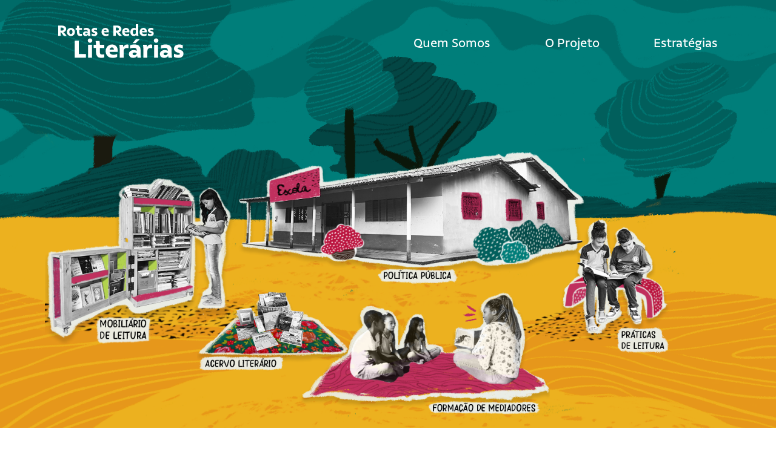

--- FILE ---
content_type: text/html; charset=UTF-8
request_url: https://educacaointegral.org.br/especiais/rotas-e-redes-literarias-santa-rita/
body_size: 6590
content:
<!doctype html>
<html lang="pt-BR">

<head>
	<meta charset="UTF-8">
	<meta name="viewport" content="width=device-width, initial-scale=1">
	<link rel="profile" href="https://gmpg.org/xfn/11">


	<meta name='robots' content='index, follow, max-image-preview:large, max-snippet:-1, max-video-preview:-1' />

	<!-- This site is optimized with the Yoast SEO plugin v19.13 - https://yoast.com/wordpress/plugins/seo/ -->
	<title>Rotas e Redes Literárias Santa Rita - Só mais um site Centro de Referências em Educação Integral | Especiais sites</title>
	<meta name="description" content="Só mais um site Centro de Referências em Educação Integral | Especiais sites" />
	<link rel="canonical" href="https://educacaointegral.org.br/especiais/rotas-e-redes-literarias-santa-rita/" />
	<meta property="og:locale" content="pt_BR" />
	<meta property="og:type" content="website" />
	<meta property="og:title" content="Rotas e Redes Literárias Santa Rita" />
	<meta property="og:description" content="Só mais um site Centro de Referências em Educação Integral | Especiais sites" />
	<meta property="og:url" content="https://educacaointegral.org.br/especiais/rotas-e-redes-literarias-santa-rita/" />
	<meta property="og:site_name" content="Rotas e Redes Literárias Santa Rita" />
	<meta name="twitter:card" content="summary_large_image" />
	<script type="application/ld+json" class="yoast-schema-graph">{"@context":"https://schema.org","@graph":[{"@type":"CollectionPage","@id":"https://educacaointegral.org.br/especiais/rotas-e-redes-literarias-santa-rita/","url":"https://educacaointegral.org.br/especiais/rotas-e-redes-literarias-santa-rita/","name":"Rotas e Redes Literárias Santa Rita - Só mais um site Centro de Referências em Educação Integral | Especiais sites","isPartOf":{"@id":"https://educacaointegral.org.br/especiais/rotas-e-redes-literarias-santa-rita/#website"},"description":"Só mais um site Centro de Referências em Educação Integral | Especiais sites","breadcrumb":{"@id":"https://educacaointegral.org.br/especiais/rotas-e-redes-literarias-santa-rita/#breadcrumb"},"inLanguage":"pt-BR"},{"@type":"BreadcrumbList","@id":"https://educacaointegral.org.br/especiais/rotas-e-redes-literarias-santa-rita/#breadcrumb","itemListElement":[{"@type":"ListItem","position":1,"name":"Início"}]},{"@type":"WebSite","@id":"https://educacaointegral.org.br/especiais/rotas-e-redes-literarias-santa-rita/#website","url":"https://educacaointegral.org.br/especiais/rotas-e-redes-literarias-santa-rita/","name":"Rotas e Redes Literárias Santa Rita","description":"Só mais um site Centro de Referências em Educação Integral | Especiais sites","potentialAction":[{"@type":"SearchAction","target":{"@type":"EntryPoint","urlTemplate":"https://educacaointegral.org.br/especiais/rotas-e-redes-literarias-santa-rita/?s={search_term_string}"},"query-input":"required name=search_term_string"}],"inLanguage":"pt-BR"}]}</script>
	<!-- / Yoast SEO plugin. -->


<link rel='dns-prefetch' href='//vlibras.gov.br' />
<link rel='dns-prefetch' href='//s.w.org' />
<link rel="alternate" type="application/rss+xml" title="Feed para Rotas e Redes Literárias Santa Rita &raquo;" href="https://educacaointegral.org.br/especiais/rotas-e-redes-literarias-santa-rita/feed/" />
<link rel="alternate" type="application/rss+xml" title="Feed de comentários para Rotas e Redes Literárias Santa Rita &raquo;" href="https://educacaointegral.org.br/especiais/rotas-e-redes-literarias-santa-rita/comments/feed/" />
<script>
window._wpemojiSettings = {"baseUrl":"https:\/\/s.w.org\/images\/core\/emoji\/13.1.0\/72x72\/","ext":".png","svgUrl":"https:\/\/s.w.org\/images\/core\/emoji\/13.1.0\/svg\/","svgExt":".svg","source":{"concatemoji":"https:\/\/educacaointegral.org.br\/especiais\/rotas-e-redes-literarias-santa-rita\/wp-includes\/js\/wp-emoji-release.min.js?ver=5.9.12"}};
/*! This file is auto-generated */
!function(e,a,t){var n,r,o,i=a.createElement("canvas"),p=i.getContext&&i.getContext("2d");function s(e,t){var a=String.fromCharCode;p.clearRect(0,0,i.width,i.height),p.fillText(a.apply(this,e),0,0);e=i.toDataURL();return p.clearRect(0,0,i.width,i.height),p.fillText(a.apply(this,t),0,0),e===i.toDataURL()}function c(e){var t=a.createElement("script");t.src=e,t.defer=t.type="text/javascript",a.getElementsByTagName("head")[0].appendChild(t)}for(o=Array("flag","emoji"),t.supports={everything:!0,everythingExceptFlag:!0},r=0;r<o.length;r++)t.supports[o[r]]=function(e){if(!p||!p.fillText)return!1;switch(p.textBaseline="top",p.font="600 32px Arial",e){case"flag":return s([127987,65039,8205,9895,65039],[127987,65039,8203,9895,65039])?!1:!s([55356,56826,55356,56819],[55356,56826,8203,55356,56819])&&!s([55356,57332,56128,56423,56128,56418,56128,56421,56128,56430,56128,56423,56128,56447],[55356,57332,8203,56128,56423,8203,56128,56418,8203,56128,56421,8203,56128,56430,8203,56128,56423,8203,56128,56447]);case"emoji":return!s([10084,65039,8205,55357,56613],[10084,65039,8203,55357,56613])}return!1}(o[r]),t.supports.everything=t.supports.everything&&t.supports[o[r]],"flag"!==o[r]&&(t.supports.everythingExceptFlag=t.supports.everythingExceptFlag&&t.supports[o[r]]);t.supports.everythingExceptFlag=t.supports.everythingExceptFlag&&!t.supports.flag,t.DOMReady=!1,t.readyCallback=function(){t.DOMReady=!0},t.supports.everything||(n=function(){t.readyCallback()},a.addEventListener?(a.addEventListener("DOMContentLoaded",n,!1),e.addEventListener("load",n,!1)):(e.attachEvent("onload",n),a.attachEvent("onreadystatechange",function(){"complete"===a.readyState&&t.readyCallback()})),(n=t.source||{}).concatemoji?c(n.concatemoji):n.wpemoji&&n.twemoji&&(c(n.twemoji),c(n.wpemoji)))}(window,document,window._wpemojiSettings);
</script>
<style>
img.wp-smiley,
img.emoji {
	display: inline !important;
	border: none !important;
	box-shadow: none !important;
	height: 1em !important;
	width: 1em !important;
	margin: 0 0.07em !important;
	vertical-align: -0.1em !important;
	background: none !important;
	padding: 0 !important;
}
</style>
	<link rel='stylesheet' id='remodal-css-css'  href='https://educacaointegral.org.br/especiais/rotas-e-redes-literarias-santa-rita/wp-content/themes/rrl-santa-rita/remodal/dist/remodal.css?ver=5.9.12' media='all' />
<link rel='stylesheet' id='remodal-default-css-css'  href='https://educacaointegral.org.br/especiais/rotas-e-redes-literarias-santa-rita/wp-content/themes/rrl-santa-rita/remodal/dist/remodal-default-theme.css?ver=5.9.12' media='all' />
<link rel='stylesheet' id='wp-block-library-css'  href='https://educacaointegral.org.br/especiais/rotas-e-redes-literarias-santa-rita/wp-includes/css/dist/block-library/style.min.css?ver=5.9.12' media='all' />
<link rel='stylesheet' id='create-block-blocos-rrl-style-css'  href='https://educacaointegral.org.br/especiais/rotas-e-redes-literarias-santa-rita/wp-content/plugins/rrl-santa-rita/build/./style-index.css?ver=0.1.0' media='all' />
<style id='global-styles-inline-css'>
body{--wp--preset--color--black: #000000;--wp--preset--color--cyan-bluish-gray: #abb8c3;--wp--preset--color--white: #ffffff;--wp--preset--color--pale-pink: #f78da7;--wp--preset--color--vivid-red: #cf2e2e;--wp--preset--color--luminous-vivid-orange: #ff6900;--wp--preset--color--luminous-vivid-amber: #fcb900;--wp--preset--color--light-green-cyan: #7bdcb5;--wp--preset--color--vivid-green-cyan: #00d084;--wp--preset--color--pale-cyan-blue: #8ed1fc;--wp--preset--color--vivid-cyan-blue: #0693e3;--wp--preset--color--vivid-purple: #9b51e0;--wp--preset--gradient--vivid-cyan-blue-to-vivid-purple: linear-gradient(135deg,rgba(6,147,227,1) 0%,rgb(155,81,224) 100%);--wp--preset--gradient--light-green-cyan-to-vivid-green-cyan: linear-gradient(135deg,rgb(122,220,180) 0%,rgb(0,208,130) 100%);--wp--preset--gradient--luminous-vivid-amber-to-luminous-vivid-orange: linear-gradient(135deg,rgba(252,185,0,1) 0%,rgba(255,105,0,1) 100%);--wp--preset--gradient--luminous-vivid-orange-to-vivid-red: linear-gradient(135deg,rgba(255,105,0,1) 0%,rgb(207,46,46) 100%);--wp--preset--gradient--very-light-gray-to-cyan-bluish-gray: linear-gradient(135deg,rgb(238,238,238) 0%,rgb(169,184,195) 100%);--wp--preset--gradient--cool-to-warm-spectrum: linear-gradient(135deg,rgb(74,234,220) 0%,rgb(151,120,209) 20%,rgb(207,42,186) 40%,rgb(238,44,130) 60%,rgb(251,105,98) 80%,rgb(254,248,76) 100%);--wp--preset--gradient--blush-light-purple: linear-gradient(135deg,rgb(255,206,236) 0%,rgb(152,150,240) 100%);--wp--preset--gradient--blush-bordeaux: linear-gradient(135deg,rgb(254,205,165) 0%,rgb(254,45,45) 50%,rgb(107,0,62) 100%);--wp--preset--gradient--luminous-dusk: linear-gradient(135deg,rgb(255,203,112) 0%,rgb(199,81,192) 50%,rgb(65,88,208) 100%);--wp--preset--gradient--pale-ocean: linear-gradient(135deg,rgb(255,245,203) 0%,rgb(182,227,212) 50%,rgb(51,167,181) 100%);--wp--preset--gradient--electric-grass: linear-gradient(135deg,rgb(202,248,128) 0%,rgb(113,206,126) 100%);--wp--preset--gradient--midnight: linear-gradient(135deg,rgb(2,3,129) 0%,rgb(40,116,252) 100%);--wp--preset--duotone--dark-grayscale: url('#wp-duotone-dark-grayscale');--wp--preset--duotone--grayscale: url('#wp-duotone-grayscale');--wp--preset--duotone--purple-yellow: url('#wp-duotone-purple-yellow');--wp--preset--duotone--blue-red: url('#wp-duotone-blue-red');--wp--preset--duotone--midnight: url('#wp-duotone-midnight');--wp--preset--duotone--magenta-yellow: url('#wp-duotone-magenta-yellow');--wp--preset--duotone--purple-green: url('#wp-duotone-purple-green');--wp--preset--duotone--blue-orange: url('#wp-duotone-blue-orange');--wp--preset--font-size--small: 13px;--wp--preset--font-size--medium: 20px;--wp--preset--font-size--large: 36px;--wp--preset--font-size--x-large: 42px;}.has-black-color{color: var(--wp--preset--color--black) !important;}.has-cyan-bluish-gray-color{color: var(--wp--preset--color--cyan-bluish-gray) !important;}.has-white-color{color: var(--wp--preset--color--white) !important;}.has-pale-pink-color{color: var(--wp--preset--color--pale-pink) !important;}.has-vivid-red-color{color: var(--wp--preset--color--vivid-red) !important;}.has-luminous-vivid-orange-color{color: var(--wp--preset--color--luminous-vivid-orange) !important;}.has-luminous-vivid-amber-color{color: var(--wp--preset--color--luminous-vivid-amber) !important;}.has-light-green-cyan-color{color: var(--wp--preset--color--light-green-cyan) !important;}.has-vivid-green-cyan-color{color: var(--wp--preset--color--vivid-green-cyan) !important;}.has-pale-cyan-blue-color{color: var(--wp--preset--color--pale-cyan-blue) !important;}.has-vivid-cyan-blue-color{color: var(--wp--preset--color--vivid-cyan-blue) !important;}.has-vivid-purple-color{color: var(--wp--preset--color--vivid-purple) !important;}.has-black-background-color{background-color: var(--wp--preset--color--black) !important;}.has-cyan-bluish-gray-background-color{background-color: var(--wp--preset--color--cyan-bluish-gray) !important;}.has-white-background-color{background-color: var(--wp--preset--color--white) !important;}.has-pale-pink-background-color{background-color: var(--wp--preset--color--pale-pink) !important;}.has-vivid-red-background-color{background-color: var(--wp--preset--color--vivid-red) !important;}.has-luminous-vivid-orange-background-color{background-color: var(--wp--preset--color--luminous-vivid-orange) !important;}.has-luminous-vivid-amber-background-color{background-color: var(--wp--preset--color--luminous-vivid-amber) !important;}.has-light-green-cyan-background-color{background-color: var(--wp--preset--color--light-green-cyan) !important;}.has-vivid-green-cyan-background-color{background-color: var(--wp--preset--color--vivid-green-cyan) !important;}.has-pale-cyan-blue-background-color{background-color: var(--wp--preset--color--pale-cyan-blue) !important;}.has-vivid-cyan-blue-background-color{background-color: var(--wp--preset--color--vivid-cyan-blue) !important;}.has-vivid-purple-background-color{background-color: var(--wp--preset--color--vivid-purple) !important;}.has-black-border-color{border-color: var(--wp--preset--color--black) !important;}.has-cyan-bluish-gray-border-color{border-color: var(--wp--preset--color--cyan-bluish-gray) !important;}.has-white-border-color{border-color: var(--wp--preset--color--white) !important;}.has-pale-pink-border-color{border-color: var(--wp--preset--color--pale-pink) !important;}.has-vivid-red-border-color{border-color: var(--wp--preset--color--vivid-red) !important;}.has-luminous-vivid-orange-border-color{border-color: var(--wp--preset--color--luminous-vivid-orange) !important;}.has-luminous-vivid-amber-border-color{border-color: var(--wp--preset--color--luminous-vivid-amber) !important;}.has-light-green-cyan-border-color{border-color: var(--wp--preset--color--light-green-cyan) !important;}.has-vivid-green-cyan-border-color{border-color: var(--wp--preset--color--vivid-green-cyan) !important;}.has-pale-cyan-blue-border-color{border-color: var(--wp--preset--color--pale-cyan-blue) !important;}.has-vivid-cyan-blue-border-color{border-color: var(--wp--preset--color--vivid-cyan-blue) !important;}.has-vivid-purple-border-color{border-color: var(--wp--preset--color--vivid-purple) !important;}.has-vivid-cyan-blue-to-vivid-purple-gradient-background{background: var(--wp--preset--gradient--vivid-cyan-blue-to-vivid-purple) !important;}.has-light-green-cyan-to-vivid-green-cyan-gradient-background{background: var(--wp--preset--gradient--light-green-cyan-to-vivid-green-cyan) !important;}.has-luminous-vivid-amber-to-luminous-vivid-orange-gradient-background{background: var(--wp--preset--gradient--luminous-vivid-amber-to-luminous-vivid-orange) !important;}.has-luminous-vivid-orange-to-vivid-red-gradient-background{background: var(--wp--preset--gradient--luminous-vivid-orange-to-vivid-red) !important;}.has-very-light-gray-to-cyan-bluish-gray-gradient-background{background: var(--wp--preset--gradient--very-light-gray-to-cyan-bluish-gray) !important;}.has-cool-to-warm-spectrum-gradient-background{background: var(--wp--preset--gradient--cool-to-warm-spectrum) !important;}.has-blush-light-purple-gradient-background{background: var(--wp--preset--gradient--blush-light-purple) !important;}.has-blush-bordeaux-gradient-background{background: var(--wp--preset--gradient--blush-bordeaux) !important;}.has-luminous-dusk-gradient-background{background: var(--wp--preset--gradient--luminous-dusk) !important;}.has-pale-ocean-gradient-background{background: var(--wp--preset--gradient--pale-ocean) !important;}.has-electric-grass-gradient-background{background: var(--wp--preset--gradient--electric-grass) !important;}.has-midnight-gradient-background{background: var(--wp--preset--gradient--midnight) !important;}.has-small-font-size{font-size: var(--wp--preset--font-size--small) !important;}.has-medium-font-size{font-size: var(--wp--preset--font-size--medium) !important;}.has-large-font-size{font-size: var(--wp--preset--font-size--large) !important;}.has-x-large-font-size{font-size: var(--wp--preset--font-size--x-large) !important;}
</style>
<link rel='stylesheet' id='rrl-santa-rita-style-css'  href='https://educacaointegral.org.br/especiais/rotas-e-redes-literarias-santa-rita/wp-content/themes/rrl-santa-rita/style.css?ver=1.0.0' media='all' />
<script src='https://vlibras.gov.br/app/vlibras-plugin.js?ver=1.0' id='vlibrasjs-js'></script>
<script id='vlibrasjs-js-after'>
try{vlibrasjs.load({ async: true });}catch(e){}
</script>
<script src='https://educacaointegral.org.br/especiais/rotas-e-redes-literarias-santa-rita/wp-includes/js/jquery/jquery.min.js?ver=3.6.0' id='jquery-core-js'></script>
<script src='https://educacaointegral.org.br/especiais/rotas-e-redes-literarias-santa-rita/wp-includes/js/jquery/jquery-migrate.min.js?ver=3.3.2' id='jquery-migrate-js'></script>
<link rel="https://api.w.org/" href="https://educacaointegral.org.br/especiais/rotas-e-redes-literarias-santa-rita/wp-json/" /><link rel="EditURI" type="application/rsd+xml" title="RSD" href="https://educacaointegral.org.br/especiais/rotas-e-redes-literarias-santa-rita/xmlrpc.php?rsd" />
<link rel="wlwmanifest" type="application/wlwmanifest+xml" href="https://educacaointegral.org.br/especiais/rotas-e-redes-literarias-santa-rita/wp-includes/wlwmanifest.xml" /> 
<meta name="generator" content="WordPress 5.9.12" />
</head>

<body class="home blog hfeed no-sidebar">
	<svg xmlns="http://www.w3.org/2000/svg" viewBox="0 0 0 0" width="0" height="0" focusable="false" role="none" style="visibility: hidden; position: absolute; left: -9999px; overflow: hidden;" ><defs><filter id="wp-duotone-dark-grayscale"><feColorMatrix color-interpolation-filters="sRGB" type="matrix" values=" .299 .587 .114 0 0 .299 .587 .114 0 0 .299 .587 .114 0 0 .299 .587 .114 0 0 " /><feComponentTransfer color-interpolation-filters="sRGB" ><feFuncR type="table" tableValues="0 0.49803921568627" /><feFuncG type="table" tableValues="0 0.49803921568627" /><feFuncB type="table" tableValues="0 0.49803921568627" /><feFuncA type="table" tableValues="1 1" /></feComponentTransfer><feComposite in2="SourceGraphic" operator="in" /></filter></defs></svg><svg xmlns="http://www.w3.org/2000/svg" viewBox="0 0 0 0" width="0" height="0" focusable="false" role="none" style="visibility: hidden; position: absolute; left: -9999px; overflow: hidden;" ><defs><filter id="wp-duotone-grayscale"><feColorMatrix color-interpolation-filters="sRGB" type="matrix" values=" .299 .587 .114 0 0 .299 .587 .114 0 0 .299 .587 .114 0 0 .299 .587 .114 0 0 " /><feComponentTransfer color-interpolation-filters="sRGB" ><feFuncR type="table" tableValues="0 1" /><feFuncG type="table" tableValues="0 1" /><feFuncB type="table" tableValues="0 1" /><feFuncA type="table" tableValues="1 1" /></feComponentTransfer><feComposite in2="SourceGraphic" operator="in" /></filter></defs></svg><svg xmlns="http://www.w3.org/2000/svg" viewBox="0 0 0 0" width="0" height="0" focusable="false" role="none" style="visibility: hidden; position: absolute; left: -9999px; overflow: hidden;" ><defs><filter id="wp-duotone-purple-yellow"><feColorMatrix color-interpolation-filters="sRGB" type="matrix" values=" .299 .587 .114 0 0 .299 .587 .114 0 0 .299 .587 .114 0 0 .299 .587 .114 0 0 " /><feComponentTransfer color-interpolation-filters="sRGB" ><feFuncR type="table" tableValues="0.54901960784314 0.98823529411765" /><feFuncG type="table" tableValues="0 1" /><feFuncB type="table" tableValues="0.71764705882353 0.25490196078431" /><feFuncA type="table" tableValues="1 1" /></feComponentTransfer><feComposite in2="SourceGraphic" operator="in" /></filter></defs></svg><svg xmlns="http://www.w3.org/2000/svg" viewBox="0 0 0 0" width="0" height="0" focusable="false" role="none" style="visibility: hidden; position: absolute; left: -9999px; overflow: hidden;" ><defs><filter id="wp-duotone-blue-red"><feColorMatrix color-interpolation-filters="sRGB" type="matrix" values=" .299 .587 .114 0 0 .299 .587 .114 0 0 .299 .587 .114 0 0 .299 .587 .114 0 0 " /><feComponentTransfer color-interpolation-filters="sRGB" ><feFuncR type="table" tableValues="0 1" /><feFuncG type="table" tableValues="0 0.27843137254902" /><feFuncB type="table" tableValues="0.5921568627451 0.27843137254902" /><feFuncA type="table" tableValues="1 1" /></feComponentTransfer><feComposite in2="SourceGraphic" operator="in" /></filter></defs></svg><svg xmlns="http://www.w3.org/2000/svg" viewBox="0 0 0 0" width="0" height="0" focusable="false" role="none" style="visibility: hidden; position: absolute; left: -9999px; overflow: hidden;" ><defs><filter id="wp-duotone-midnight"><feColorMatrix color-interpolation-filters="sRGB" type="matrix" values=" .299 .587 .114 0 0 .299 .587 .114 0 0 .299 .587 .114 0 0 .299 .587 .114 0 0 " /><feComponentTransfer color-interpolation-filters="sRGB" ><feFuncR type="table" tableValues="0 0" /><feFuncG type="table" tableValues="0 0.64705882352941" /><feFuncB type="table" tableValues="0 1" /><feFuncA type="table" tableValues="1 1" /></feComponentTransfer><feComposite in2="SourceGraphic" operator="in" /></filter></defs></svg><svg xmlns="http://www.w3.org/2000/svg" viewBox="0 0 0 0" width="0" height="0" focusable="false" role="none" style="visibility: hidden; position: absolute; left: -9999px; overflow: hidden;" ><defs><filter id="wp-duotone-magenta-yellow"><feColorMatrix color-interpolation-filters="sRGB" type="matrix" values=" .299 .587 .114 0 0 .299 .587 .114 0 0 .299 .587 .114 0 0 .299 .587 .114 0 0 " /><feComponentTransfer color-interpolation-filters="sRGB" ><feFuncR type="table" tableValues="0.78039215686275 1" /><feFuncG type="table" tableValues="0 0.94901960784314" /><feFuncB type="table" tableValues="0.35294117647059 0.47058823529412" /><feFuncA type="table" tableValues="1 1" /></feComponentTransfer><feComposite in2="SourceGraphic" operator="in" /></filter></defs></svg><svg xmlns="http://www.w3.org/2000/svg" viewBox="0 0 0 0" width="0" height="0" focusable="false" role="none" style="visibility: hidden; position: absolute; left: -9999px; overflow: hidden;" ><defs><filter id="wp-duotone-purple-green"><feColorMatrix color-interpolation-filters="sRGB" type="matrix" values=" .299 .587 .114 0 0 .299 .587 .114 0 0 .299 .587 .114 0 0 .299 .587 .114 0 0 " /><feComponentTransfer color-interpolation-filters="sRGB" ><feFuncR type="table" tableValues="0.65098039215686 0.40392156862745" /><feFuncG type="table" tableValues="0 1" /><feFuncB type="table" tableValues="0.44705882352941 0.4" /><feFuncA type="table" tableValues="1 1" /></feComponentTransfer><feComposite in2="SourceGraphic" operator="in" /></filter></defs></svg><svg xmlns="http://www.w3.org/2000/svg" viewBox="0 0 0 0" width="0" height="0" focusable="false" role="none" style="visibility: hidden; position: absolute; left: -9999px; overflow: hidden;" ><defs><filter id="wp-duotone-blue-orange"><feColorMatrix color-interpolation-filters="sRGB" type="matrix" values=" .299 .587 .114 0 0 .299 .587 .114 0 0 .299 .587 .114 0 0 .299 .587 .114 0 0 " /><feComponentTransfer color-interpolation-filters="sRGB" ><feFuncR type="table" tableValues="0.098039215686275 1" /><feFuncG type="table" tableValues="0 0.66274509803922" /><feFuncB type="table" tableValues="0.84705882352941 0.41960784313725" /><feFuncA type="table" tableValues="1 1" /></feComponentTransfer><feComposite in2="SourceGraphic" operator="in" /></filter></defs></svg>	<div id="page" class="site">
		<a class="skip-link screen-reader-text" href="#primary">Skip to content</a>
		<header id="masthead" class="site-header site-header-home">
			<div class="header-top">
				<a class="logo" href="https://educacaointegral.org.br/especiais/rotas-e-redes-literarias-santa-rita"><img src="https://educacaointegral.org.br/especiais/rotas-e-redes-literarias-santa-rita/wp-content/themes/rrl-santa-rita/images/logo-rrl.svg" alt=""></a>
				<nav id="site-navigation" class="main-navigation" toggle="off">
					<div class="menu-menu-1-container"><ul id="primary-menu" class="menu"><li id="menu-item-8" class="menu-item menu-item-type-post_type menu-item-object-page menu-item-has-children menu-item-8"><a href="https://educacaointegral.org.br/especiais/rotas-e-redes-literarias-santa-rita/quem-somos/">Quem Somos</a>
<ul class="sub-menu">
	<li id="menu-item-659" class="menu-item menu-item-type-post_type menu-item-object-page menu-item-659"><a href="https://educacaointegral.org.br/especiais/rotas-e-redes-literarias-santa-rita/quem-somos/ficha-tecnica/">Ficha Técnica</a></li>
</ul>
</li>
<li id="menu-item-22" class="menu-item menu-item-type-post_type menu-item-object-page menu-item-22"><a href="https://educacaointegral.org.br/especiais/rotas-e-redes-literarias-santa-rita/o-projeto/">O Projeto</a></li>
<li id="menu-item-23" class="menu-item menu-item-type-custom menu-item-object-custom menu-item-has-children menu-item-23"><a href="#clickable">Estratégias</a>
<ul class="sub-menu">
	<li id="menu-item-28" class="menu-item menu-item-type-post_type menu-item-object-page menu-item-28"><a href="https://educacaointegral.org.br/especiais/rotas-e-redes-literarias-santa-rita/estrategias/acervo-literario/">Acervo Literário</a></li>
	<li id="menu-item-36" class="menu-item menu-item-type-post_type menu-item-object-page menu-item-36"><a href="https://educacaointegral.org.br/especiais/rotas-e-redes-literarias-santa-rita/estrategias/mobiliario-de-leitura/">Mobiliário de leitura</a></li>
	<li id="menu-item-41" class="menu-item menu-item-type-post_type menu-item-object-page menu-item-41"><a href="https://educacaointegral.org.br/especiais/rotas-e-redes-literarias-santa-rita/estrategias/formacao-de-mediadores/">Formação de Mediadores</a></li>
	<li id="menu-item-48" class="menu-item menu-item-type-post_type menu-item-object-page menu-item-48"><a href="https://educacaointegral.org.br/especiais/rotas-e-redes-literarias-santa-rita/estrategias/praticas-de-leitura/">Práticas de leitura</a></li>
	<li id="menu-item-53" class="menu-item menu-item-type-post_type menu-item-object-page menu-item-53"><a href="https://educacaointegral.org.br/especiais/rotas-e-redes-literarias-santa-rita/estrategias/politica-publica/">Política Pública de Leitura</a></li>
</ul>
</li>
</ul></div>				</nav><!-- #site-navigation -->
				<button id="responsive-nav-button" style="display: none;" onclick="toggleNavMenu()" open="false">
					<div id="area-linha-amarela">
						<div class="linha-amarela"></div>
						<div class="linha-amarela"></div>
						<div class="linha-amarela"></div>
					</div>
					<div id="responsive-nav-close" style="display: none">

					</div>
				</button>
			</div>
					</header><!-- #masthead -->
		<main id="primary" class="site-main">
    <div class="primary-links">
        <a href="estrategias/praticas-de-leitura" id="link-praticas"><img src="https://educacaointegral.org.br/especiais/rotas-e-redes-literarias-santa-rita/wp-content/themes/rrl-santa-rita/images/praticas-home.png" alt="Práticas de Leitura"></a>
        <a href="estrategias/mobiliario-de-leitura" id="link-mobiliario-de-leitura"><img src="https://educacaointegral.org.br/especiais/rotas-e-redes-literarias-santa-rita/wp-content/themes/rrl-santa-rita/images/recorte-mobiliario-home.png" alt="Mobiliário de Leitura"></a>
        <a href="estrategias/politica-publica" id="link-politica-publica"><img src="https://educacaointegral.org.br/especiais/rotas-e-redes-literarias-santa-rita/wp-content/themes/rrl-santa-rita/images/recorte-politica-publica-home.png" alt="Política Pública"></a>
        <a href="estrategias/formacao-de-mediadores" id="link-formacao"><img src="https://educacaointegral.org.br/especiais/rotas-e-redes-literarias-santa-rita/wp-content/themes/rrl-santa-rita/images/recorte-formacao-home.png" alt="Formação de Mediadores"></a>
        <a href="estrategias/acervo-literario" id="link-acervo-literario"><img src="https://educacaointegral.org.br/especiais/rotas-e-redes-literarias-santa-rita/wp-content/themes/rrl-santa-rita/images/recorte-acervo-home.png" alt="Acervo Literário"></a>
    </div>
</main>
<footer id="colophon" class="site-footer site-footer-home">
	<div class="area-logos">
		<div class="categoria-parceiro">
			<span>Iniciativa:</span>
			<div class="categoria-parceiro-logos">
				<a href="https://www.fundacaovale.org/"><img class="logo-parceiro" src="https://educacaointegral.org.br/especiais/rotas-e-redes-literarias-santa-rita/wp-content/themes/rrl-santa-rita/images/logos-parceiros/logo-FV.png" alt="Fundação Vale"></a>
			</div>
		</div>

		<div class="categoria-parceiro">
			<span>Parceiro Executor:</span>
			<div class="categoria-parceiro-logos">
				<a href="https://www.cidadeescolaaprendiz.org.br/" target="_blank"><img class="logo-parceiro" src="https://educacaointegral.org.br/especiais/rotas-e-redes-literarias-santa-rita/wp-content/themes/rrl-santa-rita/images/logos-parceiros/logo-aprendiz.png" alt="Cidade Escola Aprendiz"></a>
			</div>
		</div>

		<div class="categoria-parceiro">
			<span>Parceiro Investidor:</span>
			<div class="categoria-parceiro-logos">
				<a href="" target="_blank"><img class="logo-parceiro" src="https://educacaointegral.org.br/especiais/rotas-e-redes-literarias-santa-rita/wp-content/themes/rrl-santa-rita/images/logos-parceiros/wpm-horizontal-rgb.JPG" alt="Wheaton"></a>
			</div>
		</div>

		<div class="categoria-parceiro">
			<span>Parceiros Institucionais:</span>
			<div class="categoria-parceiro-logos">
				<a href="" target="_blank"><img class="logo-parceiro" src="https://educacaointegral.org.br/especiais/rotas-e-redes-literarias-santa-rita/wp-content/themes/rrl-santa-rita/images/logos-parceiros/pref-santa-rita.png" alt="Prefeitura de Santa Rita"></a>
				<a href="" target="_blank"><img class="logo-parceiro" src="https://educacaointegral.org.br/especiais/rotas-e-redes-literarias-santa-rita/wp-content/themes/rrl-santa-rita/images/logos-parceiros/cr-horizontal.png" alt="Centro de Referências em Educação Integral"></a>
			</div>
		</div>
	</div>
</footer><!-- #colophon -->
</div><!-- #page -->

<div class="remodal remodal-video" data-remodal-id="modal-video" data-remodal-options="hashTracking: false">
	<div class="remodal-video-header">
		<button data-remodal-action="close" class="remodal-close"></button>
	</div>
	<figure class="wp-block-embed is-type-video is-provider-youtube wp-block-embed-youtube wp-embed-aspect-16-9 wp-has-aspect-ratio">
		<div class="wp-block-embed__wrapper">
			<iframe id="youtube-video" width="800" height="600" src="" title="YouTube video player" frameborder="0" allow="accelerometer; autoplay; clipboard-write; encrypted-media; gyroscope; picture-in-picture" allowfullscreen></iframe>
		</div>
	</figure>
</div>

<div class="remodal remodal-galeria" data-remodal-id="modal-galeria" data-remodal-options="hashTracking: false">
	<div class="remodal-galeria-header">
		<button data-remodal-action="close" class="remodal-close"></button>
	</div>
	<div id="remodal-galeria-area-imagens">
		<img id="remodal-galeria-imagem" imagem-atual="0" />
		<div id="remodal-galeraia-control-buttons">
			<button class="control-button" id="control-button-esquerda">◄</button>
			<button class="control-button" id="control-button-direita">►</button>
		</div>
	</div>
</div>

<div class="remodal remodal-card-leitura" data-remodal-id="modal-card-colorido" data-remodal-options="hashTracking: false">
	<div class="remodal-card-leitura-header">
		<h4></h4>
		<button data-remodal-action="close" class="remodal-close"></button>
	</div>

	<div class="modal-card-leitura-content">
		<p class="modal-card-leitura-paragrafo">
		<h1 class="card-colorido-modal-titulo" id="remodal-card-colorido-titulo"></h1>
		<p id="remodal-card-colorido-texto"></p>
		</p>
	</div>
</div>

<div class="remodal remodal-card-leitura" data-remodal-id="modal-card-leitura" data-remodal-options="hashTracking: false">
	<div class="remodal-card-leitura-header">
		<h4>Modalidades didáticas</h4>
		<button data-remodal-action="close" class="remodal-close"></button>
	</div>

	<div class="modal-card-leitura-content">
		<div class="modal-card-leitura-area-titulo-imagem">
			<img id="modal-card-leitura-imagem" src="" alt="">
			<div id="modal-card-leitura-area-titulo">
				<h1 id="modal-card-leitura-titulo"></h1>
				<img src="https://educacaointegral.org.br/especiais/rotas-e-redes-literarias-santa-rita/wp-content/themes/rrl-santa-rita/images/pontilhado-amarelo.svg" alt="">
			</div>
		</div>

		<p class="modal-card-leitura-paragrafo">
		<h5>O que é</h5>
		<p id="modal-card-leitura-oque">

		</p>
		</p>
		<p class="modal-card-leitura-paragrafo">
		<h5>Por que realizá-la</h5>
		<p id="modal-card-leitura-porque">

		</p>
		</p>
		<p class="modal-card-leitura-paragrafo">
		<h5>Como planejar</h5>
		<p id="modal-card-leitura-planejamento">

		</p>
		</p>
		<p class="modal-card-leitura-paragrafo">
		<h5>Como avaliar</h5>
		<p id="modal-card-leitura-avaliacao">

		</p>
		</p>
		<p class="modal-card-leitura-paragrafo">
		<h5>Títulos Sugeridos</h5>
		<p id="modal-card-leitura-indicacaodetitulos">

		</p>
		</p>
	</div>
</div>

    <div vw class="enabled">
      <div vw-access-button class="active"></div>
        <div vw-plugin-wrapper>
      <div class="vw-plugin-top-wrapper"></div>
    </div>
  </div>
  <script>
    new window.VLibras.Widget('https://vlibras.gov.br/app');
  </script>
  <link rel='stylesheet' id='home-css'  href='https://educacaointegral.org.br/especiais/rotas-e-redes-literarias-santa-rita/wp-content/themes/rrl-santa-rita/css/home.css?ver=5.9.12' media='all' />
<script src='https://educacaointegral.org.br/especiais/rotas-e-redes-literarias-santa-rita/wp-content/themes/rrl-santa-rita/js/navigation.js?ver=1.0.0' id='rrl-santa-rita-navigation-js'></script>
<script id='widget-destaques-paginacao-js-extra'>
var wp_info = {"home_url":"https:\/\/educacaointegral.org.br\/especiais\/rotas-e-redes-literarias-santa-rita"};
</script>
<script src='https://educacaointegral.org.br/especiais/rotas-e-redes-literarias-santa-rita/wp-content/plugins/especiais/js/widget_destaques_paginacao.js' id='widget-destaques-paginacao-js'></script>
<script src='https://educacaointegral.org.br/especiais/rotas-e-redes-literarias-santa-rita/wp-content/themes/rrl-santa-rita/remodal/dist/remodal.min.js?ver=5.9.12' id='remodal-js'></script>
<script id='scripts-js-extra'>
var WPITENS = {"site_url":"https:\/\/educacaointegral.org.br\/especiais\/rotas-e-redes-literarias-santa-rita","theme_url":"https:\/\/educacaointegral.org.br\/especiais\/rotas-e-redes-literarias-santa-rita\/wp-content\/themes\/rrl-santa-rita"};
</script>
<script src='https://educacaointegral.org.br/especiais/rotas-e-redes-literarias-santa-rita/wp-content/themes/rrl-santa-rita/js/scripts.js?ver=5.9.12' id='scripts-js'></script>
                <script async src="https://www.googletagmanager.com/gtag/js?id=G-W0546LSW5D"></script>
                <script>
                window.dataLayer = window.dataLayer || [];
                function gtag(){dataLayer.push(arguments);}
                gtag('js', new Date());
                
                gtag('config', 'G-W0546LSW5D');
                </script>
                <script defer src="https://static.cloudflareinsights.com/beacon.min.js/vcd15cbe7772f49c399c6a5babf22c1241717689176015" integrity="sha512-ZpsOmlRQV6y907TI0dKBHq9Md29nnaEIPlkf84rnaERnq6zvWvPUqr2ft8M1aS28oN72PdrCzSjY4U6VaAw1EQ==" data-cf-beacon='{"version":"2024.11.0","token":"032690e4479342e6bf6f19024fded26a","r":1,"server_timing":{"name":{"cfCacheStatus":true,"cfEdge":true,"cfExtPri":true,"cfL4":true,"cfOrigin":true,"cfSpeedBrain":true},"location_startswith":null}}' crossorigin="anonymous"></script>
</body>

</html>

--- FILE ---
content_type: text/css
request_url: https://educacaointegral.org.br/especiais/rotas-e-redes-literarias-santa-rita/wp-content/plugins/rrl-santa-rita/build/style-index.css?ver=0.1.0
body_size: 5959
content:
/*!********************************************************************************************************!*\
  !*** css ./node_modules/css-loader/dist/cjs.js??ruleSet[1].rules[3].use[1]!./src/info-card/style.scss ***!
  \********************************************************************************************************/
/**
 * The following styles get applied both on the front of your site
 * and in the editor.
 *
 * Replace them with your own styles or remove the file completely.
 */

.wp-block-create-block-info-card {
	font-size: 16px;
	flex: 1;
	background-color: #FBF9F4;
	/* padding-left: 2.5em;
	padding-top: 2.9375em; */
	display: flex;
	justify-content: center;
	align-items: center;
	padding: 20px;
	
	.area-texto {
		
		display: flex;
		flex-direction: column;
		align-items: flex-start;
		justify-content: center;


		span {
			font-family: 'Vale Sans';
			font-weight: bold;
			text-align: left;
		}

		.info-card-quantidade {
			color: #ECB113;
			font-size: 2.3em;
			line-height: 1;
		}

		.info-card-primeiro-termo,
		.info-card-segundo-termo {
			font-size: 1.1875em;
			color: #C0305E;
			line-height: 1;
			margin-top: 0.1578em;
		}

		.info-card-primeiro-termo {
			padding: 0 0.21052em;
			margin-left: -0.21052em;
		}

		.info-card-segundo-termo {
			background-color: #ecb113;
		}

		.pontilhado-azul {
			margin-top: 15.37px;
		}

	}

	@media screen and (max-width: 840px) {
		justify-content: flex-start;
	}

	@media screen and (max-width: 450px) {
		font-size: 14px;

	}

	&.is-style-invertido {
		.info-card-primeiro-termo {
			background-color: #ecb113;
		}

		.info-card-segundo-termo {
			background-color: transparent;
		}
	}

}

.wp-block-create-block-info-card+.wp-block-create-block-info-card {
	margin-left: 0.3125em;
}

.wp-block-create-block-info-card:nth-child(2n) {
	background-color: #F3F0E8;
}

@media screen and (max-width: 840px) {
	.wp-block-create-block-info-card {
		margin: 0 !important;
	}
}
/*!*************************************************************************************************************!*\
  !*** css ./node_modules/css-loader/dist/cjs.js??ruleSet[1].rules[3].use[1]!./src/area-info-card/style.scss ***!
  \*************************************************************************************************************/
/**
 * The following styles get applied both on the front of your site
 * and in the editor.
 *
 * Replace them with your own styles or remove the file completely.
 */

.wp-block-create-block-area-info-card {
    display: flex;
    margin: 0 auto;
    justify-content: center;

    .block-editor-block-list__layout {
        display: flex;
        flex-wrap: wrap;
    }

    @media screen and (max-width: 840px) {
        display: grid;
        grid-template-columns: 1fr 1fr 1fr 1fr;
        grid-template-rows: auto;
        row-gap: 5px;
        column-gap: 5px;
        width: fit-content;
        grid-template-areas:
            "area-1 area-1 area-2 area-2"
            "area-3 area-3 area-4 area-4"
            "area-5 area-5 area-5 area-5";
    }

    :first-child {
        grid-area: area-1;
    }
    :nth-child(2) {
        grid-area: area-2;
    }
    :nth-child(3) {
        grid-area: area-3;
    }
    :nth-child(4) {
        grid-area: area-4;
    }
    :nth-child(5) {
        grid-area: area-5;
    }
}
/*!****************************************************************************************************************!*\
  !*** css ./node_modules/css-loader/dist/cjs.js??ruleSet[1].rules[3].use[1]!./src/titulo-pontilhado/style.scss ***!
  \****************************************************************************************************************/
/**
 * The following styles get applied both on the front of your site
 * and in the editor.
 *
 * Replace them with your own styles or remove the file completely.
 */

.wp-block-create-block-titulo-pontilhado {
	width: 100%;
	font-size: 16px;
	display: flex;
	flex-direction: column;
	justify-content: center;
	align-items: center;
	padding: 10px 0;
	margin: 2.1875em auto;

	h2 {
		font-weight: 500;
		font-size: 2.0625em;
		text-align: center;
		color: #4A4A4A;
		line-height: 1.1875em;
		margin: 0;
	}

	img {
		margin-top: 1.125em;
	}

	@media screen and (max-width: 540px) {
		font-size: 12px;
	}
}
/*!***********************************************************************************************************!*\
  !*** css ./node_modules/css-loader/dist/cjs.js??ruleSet[1].rules[3].use[1]!./src/onde-estamos/style.scss ***!
  \***********************************************************************************************************/
/**
 * The following styles get applied both on the front of your site
 * and in the editor.
 *
 * Replace them with your own styles or remove the file completely.
 */

* {
	box-sizing: border-box;
	padding: 0;
	margin: 0;
}

.wp-block-create-block-onde-estamos-block {
	font-family: 'Vale Sans';
	font-size: 16px;
	position: relative;
	height: 25em;
	display: flex;
	justify-content: center;
	align-items: center;

	.onde-estamos-mapa-maranhao {
		position: absolute;
		z-index: 9999;
		left: 2em;
	}

	.onde-estamos-area {
		width: 100%;
		height: 250px;
		background-color: #ECB11F;
		position: relative;
		display: flex;
		align-items: center;
		justify-content: center;

		h2,
		span,
		img {
			display: block;
			margin: 0;
			color: #fff;
		}

		h2 {
			font-weight: 700;
			font-size: 2.4375em;
			line-height: normal;
		}

		span {
			font-size: 1.8125em;
		}

		img {
			margin-top: 5px;
		}

		.onde-estamos-bg-laranja {
			position: absolute;
			right: 0;
		}
	}

	@media (max-width: 870px) {
		font-size: 12px !important;

		.onde-estamos-mapa-maranhao {
			position: absolute;
			z-index: 9999;
			left: 2em;
		}
	}
}
/*!*********************************************************************************************************!*\
  !*** css ./node_modules/css-loader/dist/cjs.js??ruleSet[1].rules[3].use[1]!./src/card-video/style.scss ***!
  \*********************************************************************************************************/
/**
 * The following styles get applied both on the front of your site
 * and in the editor.
 *
 * Replace them with your own styles or remove the file completely.
 */

.wp-block-create-block-card-video {

	position: relative;
	font-size: 16px;
	font-family: 'Vale Sans';
	font-weight: normal;
	display: flex;
	align-items: center;
	margin: 4.375em 0;

	.area-video {


		.imagem-video {
			width: 24.1875em;
			height: 17.9375em;
			position: relative;
			box-shadow: 1.875em 1em 1px #ECB11F;
			

			.background-video {
				width: 100%;
				height: 100%;
				position: relative;
				z-index: 1;
				background-repeat: no-repeat;
				background-position: center;
				background-size: cover;
				cursor: pointer;

				.url-video {
					position: absolute;
					padding: 0.2em;
					color: #fff;

					&:focus {
						color: black;
						background-color: #fff;
						border: 1px solid black;
						border-radius: 0.2em;
					}
				}

				.background-linear {
					width: 100%;
					height: 100%;
					background-image: linear-gradient(#EE6F168C, #C0305E5E);
					display: flex;
					justify-content: center;
					align-items: center;
				}

				.add-image {
					position: absolute;
					bottom: 0.625em;
					right: 0.625em;
					outline: none;
					border: none;
					background-color: #fff;
					box-shadow: 1px 1px 2px black;
					padding: 0.3125em;
					border-radius: 0.125em;
					cursor: pointer;

					&:hover {
						background-color: #eee;
					}

					&:active {
						box-shadow: -1px -1px 2px black;
					}

				}
			}

		}


	}

	.area-informacao {

		width: 100%;
		height: 100%;
		display: flex;
		flex-direction: column;
		justify-content: center;
		align-items: flex-start;
		padding: 2em 2em 2em 3.5em;

		.info-nome {
			font-weight: bold;
			color: #007E7A;
			font-size: 1.6875em;
			line-height: 1;
			margin: 0;
		}

		.info-ocupacao {
			font-size: 1.125em;
			color: #717171;
			margin-top: 0.3125em;
		}

		.info-descricao {
			font-size: 1.9375em;
			color: #1C1C1C;
			line-height: 1;
			margin-top: 0.96875em;
		}

		.linha-amarela {
			width: 100%;
			border-bottom: solid 2px #ECB113;
			margin-top: 0.3125em;
		}
	}

	&.is-style-inverter {

		.area-video {
			.imagem-video {
				box-shadow: 1em 1em 1px #C0305E;
			}
		}

		@media screen and (min-width: 540px) {

			.area-video {
				order: 2;

				.imagem-video {
					box-shadow: -1.875em 1em 1px #C0305E;
				}
			}

			.area-informacao {
				padding: 2em 3.5em 2em 2em;
				order: 1;
				align-items: flex-end;

				.info-nome,
				.info-ocupacao,
				.info-descricao {
					text-align: right;
				}
			}

		}

		
	}

	@media screen and(max-width: 740px) {
		font-size: 12px;
	}

	@media screen and(max-width: 540px) {

		.area-video {
			width: 100%;
			.imagem-video {
				box-shadow: 1em 1em 1px #ECB11F;
				width: 100%;
			}
		}

		flex-direction: column;

		.area-informacao {
			padding: 2em 0;
		}
	}
}
/*!*******************************************************************************************************************!*\
  !*** css ./node_modules/css-loader/dist/cjs.js??ruleSet[1].rules[3].use[1]!./src/botao-borda-vermelha/style.scss ***!
  \*******************************************************************************************************************/
/**
 * The following styles get applied both on the front of your site
 * and in the editor.
 *
 * Replace them with your own styles or remove the file completely.
 */

.wp-block-create-block-botao-borda-vermelha {

    display: flex;
    justify-content: center;
    align-items: center;
    flex-direction: column;
    
    .area-botao-borda-vermelha {
        
        font-size: 16px;
        margin: 0 auto;

        .botao-borda-vermelha {
            color: #C0305E;
            font-family: 'Vale Sans';
            font-size: 1.125em;
            text-align: center;
            padding: 10px 40px;
            background-color: #fff;
            border: 2px solid #C0305E;
            border-radius: 0;
            position: relative;
            cursor: pointer;
            z-index: 1;
            font-weight: 500;
            box-shadow: 4px 4px 1px #ECB113;
            display: block;

            a {
                height: 100%;
            }
        }
    }

    .botao-borda-vermelha-url {
        margin: 20px auto;
        text-align: center;
    }
}

/*!***************************************************************************************************************!*\
  !*** css ./node_modules/css-loader/dist/cjs.js??ruleSet[1].rules[3].use[1]!./src/linha-pontilhada/style.scss ***!
  \***************************************************************************************************************/
/**
 * The following styles get applied both on the front of your site
 * and in the editor.
 *
 * Replace them with your own styles or remove the file completely.
 */

.wp-block-create-block-linha-pontilhada {
   width: 100%;
   border-bottom: dotted 1px #727272;
   margin: 50px 0;
}
/*!************************************************************************************************************************!*\
  !*** css ./node_modules/css-loader/dist/cjs.js??ruleSet[1].rules[3].use[1]!./src/card-premissas-mobiliario/style.scss ***!
  \************************************************************************************************************************/
/**
 * The following styles get applied both on the front of your site
 * and in the editor.
 *
 * Replace them with your own styles or remove the file completely.
 */

.wp-block-create-block-card-premissas-mobiliario {
	font-size: 16px;
	height: 5.875em;
	background-color: #FBF9F4;
	display: flex;
	flex-direction: column;
	align-items: center;
	justify-content: center;
	margin: 0;
	width: 32%;
	
	.card-content {
		
		display: flex;
		flex-direction: column;
		align-items: flex-start;
		
		.texto1 {
			font-family: 'Vale Sans';
			font-weight: bold;
			font-size: 1.1875em;
			color: #C0305E;
			line-height: 1;
			margin-top: 0.1578em;
			padding: 0 0.21052em;
			margin-left: -0.21052em;			
		}
	
		.pontilhado-azul {
			margin-top: 5px;
			align-self: flex-start;
		}
	}

	@media screen and (max-width: 540px) {
		width: 48%;
		
	}

}


.wp-block-create-block-card-premissas-mobiliario:nth-child(2n) {
	background-color: #F3F0E8;
}
/*!*****************************************************************************************************************************!*\
  !*** css ./node_modules/css-loader/dist/cjs.js??ruleSet[1].rules[3].use[1]!./src/area-card-premissas-mobiliario/style.scss ***!
  \*****************************************************************************************************************************/
/**
 * The following styles get applied both on the front of your site
 * and in the editor.
 *
 * Replace them with your own styles or remove the file completely.
 */

.wp-block-create-block-area-card-premissas-mobiliario {
    width: 100%;
    height: 193px;
    display: flex;
    justify-content: center;
    gap: 10px;
    margin-top: 50px;
    flex-wrap: wrap;
    align-content: space-between;

    @media screen and (max-width: 540px) {
		height: 287px;
	}

}

.wp-block-create-block-area-card-premissas-mobiliario + .wp-block-create-block-area-card-premissas-mobiliario {
    margin-top: 7px;
}
/*!*************************************************************************************************************!*\
  !*** css ./node_modules/css-loader/dist/cjs.js??ruleSet[1].rules[3].use[1]!./src/card-premissas/style.scss ***!
  \*************************************************************************************************************/
/**
 * The following styles get applied both on the front of your site
 * and in the editor.
 *
 * Replace them with your own styles or remove the file completely.
 */

.wp-block-create-block-card-premissas {
	font-size: 16px;
	height: 11.5em;
	background-color: #FBF9F4;
	display: flex;
	align-items: center;
	padding: 0 2.5em 0 1.875em;
	margin: 0;
	
	.card-content {
		

		.texto1, .texto2 {
			font-family: 'Vale Sans';
			font-weight: bold;
			font-size: 1.1875em;
			color: #C0305E;
			line-height: 1;
		}
		
		.texto2 {
			background-color: #ECB11F;
			padding: 0 0.05em;
		}
	
		.pontilhado-azul {
			margin-top: 0.8125em;
			align-self: flex-start;
			display: block;
		}
	}

	&.is-style-invertido {
		.texto1 {
			background-color: #ECB11F;
			padding: 0 0.05em;
		}

		.texto2 {
			background-color: transparent;
			padding: 0;
		}
	}

}

.wp-block-create-block-card-premissas:nth-child(2n) {
	background-color: #F3F0E8;
}
/*!******************************************************************************************************************!*\
  !*** css ./node_modules/css-loader/dist/cjs.js??ruleSet[1].rules[3].use[1]!./src/area-card-premissas/style.scss ***!
  \******************************************************************************************************************/
/**
 * The following styles get applied both on the front of your site
 * and in the editor.
 *
 * Replace them with your own styles or remove the file completely.
 */

.wp-block-create-block-area-card-premissas {
    width: 100%;
    display: grid;
    grid-template-columns: 1fr 1fr 1fr;
    column-gap: 4px;
    row-gap: 4px;
    margin: 60px 0;

    @media screen and (max-width: 700px) {
        grid-template-columns: 1fr 1fr;
    }
}

.wp-block-create-block-area-card-premissas+.wp-block-create-block-area-card-premissas {
    margin-top: 7px;
}
/*!************************************************************************************************************!*\
  !*** css ./node_modules/css-loader/dist/cjs.js??ruleSet[1].rules[3].use[1]!./src/card-colorido/style.scss ***!
  \************************************************************************************************************/
/**
 * The following styles get applied both on the front of your site
 * and in the editor.
 *
 * Replace them with your own styles or remove the file completely.
 */

.wp-block-create-block-card-colorido {
	position: static !important;

	.card-colorido {
		font-size: 16px;
		height: 20em;
		background-color: #ecb11f;
		padding: 6.25em 0 5em 0;
		display: flex;
		flex-direction: column;
		justify-content: space-between;
		align-items: center;
		background-image: url(images/riscos-baixo.e80ad9f1.png);
		background-position: bottom;
		background-size: contain;
		background-repeat: no-repeat;


		.area-texto {
			color: #fff;
			margin: 0 auto;
			display: flex;
			flex-direction: column;
			align-items: center;

			.texto1 {
				font-size: 1.3125em;
				font-weight: 700;
			}

			.texto2 {
				font-size: 1.3125em;
			}

		}

		.botao {
			font-size: 1.125em;
			color: #fff;
			background-color: #EE6F16;
			padding: 0.5625em 2.75em;
			cursor: pointer;
			border: 2px solid #C0305E;
			box-shadow: 0.25em 0.25em 0 0 #C0305E;
			min-width: 10px;
		}

		.url {
			padding: 2px;
			background-color: #fff;
			border-radius: 2px;
			font-size: 10px;
		}

		.editar-texto {
			margin-top: 10px;
			background-color: #fff;
			font-family: 'Vale Sans';
			padding: 5px;
			cursor: pointer;
			border: 1px solid #777;
			box-shadow: 1px 1px 3px #000;
		}
	}

	&.is-style-amarelo2 {
		.card-colorido {
			background-image: url(images/riscos-direita.a9875999.png);
			background-position: bottom;
		}
	}

	&.is-style-vermelho1 {
		.card-colorido {
			background-color: #C0305E;
			background-image: url(images/riscos-topo.e74c0fc5.png);
			background-position: top;

			.botao {
				box-shadow: 0.25em 0.25em 0 0 #ecb113;
			}
		}
	}

	.card-colorido-modal {

		position: absolute;
		height: fit-content;
		left: 0;
		background-color: #fff;
		border: solid 1px #777;
		border-radius: 10px;
		z-index: 9999;
		width: 100%;
		margin-top: 10px;
		padding: 10px;
		font-size: 16px;
		
		.card-colorido-modal-titulo {
			color: #007E7A;
			font-size: 2.1875em;
			font-weight: 500;
			text-align: left !important;
		}

		.card-colorido-modal-texto {
			font-family: 'Vale Sans';
		}

	}

}
/*!*****************************************************************************************************************!*\
  !*** css ./node_modules/css-loader/dist/cjs.js??ruleSet[1].rules[3].use[1]!./src/area-card-colorido/style.scss ***!
  \*****************************************************************************************************************/
/**
 * The following styles get applied both on the front of your site
 * and in the editor.
 *
 * Replace them with your own styles or remove the file completely.
 */

.wp-block-create-block-area-card-colorido {
    width: 100%;
    display: grid;
    grid-template-columns: 1fr 1fr 1fr;
    column-gap: 4px;
    row-gap: 4px;
    margin: 0 auto;
    position: relative;

    @media screen and (max-width: 700px) {
        grid-template-columns: 1fr;
        max-width: 450px;
    }
}
/*!***********************************************************************************************************!*\
  !*** css ./node_modules/css-loader/dist/cjs.js??ruleSet[1].rules[3].use[1]!./src/card-leitura/style.scss ***!
  \***********************************************************************************************************/
/**
 * The following styles get applied both on the front of your site
 * and in the editor.
 *
 * Replace them with your own styles or remove the file completely.
 */

.wp-block-create-block-card-leitura {
    max-width: 268px;
    font-size: 16px;
    height: 100%;
    display: flex;
    flex-direction: column;
    justify-content: flex-end;

    .area-imagem {
        position: relative;
        transform: translateY(20px);

        .add-image {
            position: absolute;
            left: 0;
        }

    }

    .area-texto {
        height: 15em;
        display: flex;
        flex-direction: column;
        justify-content: center;
        align-items: center;
        background-color: #F3F0E8;

        .texto {
            font-size: 1.375em;
            color: #007E7A;
            font-weight: bold;
            text-align: center;
            line-height: 1;
        }

        .botao {
            margin-top: 1.25em;
            font-size: 1.125em;
            color: #C0305E;
            background-color: #F3F0E8;
            padding: 0.3em 2em;
            cursor: pointer;
            border: 2px solid #C0305E;
            box-shadow: 0.25em 0.25em 0 0 #ecb113;

        }
    }

    .card-leitura-modal {
        position: fixed;
        top: 0;
        left: 0;
        width: 100%;
        height: 100%;
        z-index: 9998;
        padding: 3.125em;
        display: flex;
        justify-content: center;
        align-items: center;

        .card-leitura-modal-background {
            position: absolute;
            width: 100%;
            height: 100%;
            background-color: rgba(0, 0, 0, 0.5);
        }

        .card-leitura-dados {
            position: relative;
            z-index: 9999;
            width: 100%;
            max-width: 800px;
            height: 100%;
            max-height: 800px;
            background-color: #fff;
            border-radius: 5px;
            box-shadow: 1px 1px 2px #111;
            padding: 0 0.625em 0.625em 0.625em;
            overflow-y: scroll;

            .dados-header {
                padding: 0.3125em 0.625em;
                display: flex;
                justify-content: space-between;
                align-items: flex-start;

                button {
                    background-color: transparent;
                    border: none;
                    text-decoration: none;
                    cursor: pointer;
                    padding: 3px;
                }
            }

            h5 {
                color: #007E7A;
            }
        }
    }

    .card-leitura-botao {
        width: 100%;
        margin-top: 5px;
        background-color: #fff;
        box-shadow: 2px 2px 1px #555;
        border: 1px solid #222;
        cursor: pointer;
    }

    @media screen and (max-width: 740px) {
        font-size: 12px;
    }

    @media screen and (max-width: 540px) {

        font-size: 10px;
        .area-texto {
            .botao {
                padding: 0.3em 0.5em;
            }
        }
    }
}
/*!****************************************************************************************************************!*\
  !*** css ./node_modules/css-loader/dist/cjs.js??ruleSet[1].rules[3].use[1]!./src/area-card-leitura/style.scss ***!
  \****************************************************************************************************************/
/**
 * The following styles get applied both on the front of your site
 * and in the editor.
 *
 * Replace them with your own styles or remove the file completely.
 */

.wp-block-create-block-area-card-leitura {
    width: 100%;
    display: grid;
    grid-template-columns: 1fr 1fr 1fr 1fr;
    column-gap: 8px;
    row-gap: 8px;
    margin: 60px 0;

}
/*!***************************************************************************************************************************************************************************************************************************************!*\
  !*** css ./node_modules/css-loader/dist/cjs.js??ruleSet[1].rules[3].use[1]!./node_modules/postcss-loader/dist/cjs.js??ruleSet[1].rules[3].use[2]!./node_modules/sass-loader/dist/cjs.js??ruleSet[1].rules[3].use[3]!./src/style.scss ***!
  \***************************************************************************************************************************************************************************************************************************************/
/**
 * The following styles get applied both on the front of your site
 * and in the editor.
 *
 * Replace them with your own styles or remove the file completely.
 */
@font-face {
  font-family: "Vale Sans";
  src: url(fonts/ValeSans-Regular-web.9f3eb88b.ttf) format("truetype");
  font-style: normal;
  font-weight: normal;
}
@font-face {
  font-family: "Vale Sans";
  src: url(fonts/ValeSans-Bold-web.54bf9e79.ttf) format("truetype");
  font-style: normal;
  font-weight: bold;
}
@font-face {
  font-family: "Vale Sans";
  src: url(fonts/ValeSans-Light-web.5251abf0.ttf) format("truetype");
  font-style: normal;
  font-weight: 300;
}
@font-face {
  font-family: "Vale Sans";
  src: url(fonts/ValeSans-Medium-web.a7661365.ttf) format("truetype");
  font-style: normal;
  font-weight: 500;
}
@font-face {
  font-family: "Vale Sans";
  src: url(fonts/ValeSans-Semibold-web.b6281c54.ttf) format("truetype");
  font-style: normal;
  font-weight: 700;
}
/*!*************************************************************************************************************************************************************************************************************************************************!*\
  !*** css ./node_modules/css-loader/dist/cjs.js??ruleSet[1].rules[3].use[1]!./node_modules/postcss-loader/dist/cjs.js??ruleSet[1].rules[3].use[2]!./node_modules/sass-loader/dist/cjs.js??ruleSet[1].rules[3].use[3]!./src/info-card/style.scss ***!
  \*************************************************************************************************************************************************************************************************************************************************/
/**
 * The following styles get applied both on the front of your site
 * and in the editor.
 *
 * Replace them with your own styles or remove the file completely.
 */
.wp-block-create-block-info-card {
  font-size: 16px;
  flex: 1;
  background-color: #FBF9F4;
  /* padding-left: 2.5em;
  padding-top: 2.9375em; */
  display: flex;
  justify-content: center;
  align-items: center;
  padding: 20px;
}
.wp-block-create-block-info-card .area-texto {
  display: flex;
  flex-direction: column;
  align-items: flex-start;
  justify-content: center;
}
.wp-block-create-block-info-card .area-texto span {
  font-family: "Vale Sans";
  font-weight: bold;
  text-align: left;
}
.wp-block-create-block-info-card .area-texto .info-card-quantidade {
  color: #ECB113;
  font-size: 2.3em;
  line-height: 1;
}
.wp-block-create-block-info-card .area-texto .info-card-primeiro-termo,
.wp-block-create-block-info-card .area-texto .info-card-segundo-termo {
  font-size: 1.1875em;
  color: #C0305E;
  line-height: 1;
  margin-top: 0.1578em;
}
.wp-block-create-block-info-card .area-texto .info-card-primeiro-termo {
  padding: 0 0.21052em;
  margin-left: -0.21052em;
}
.wp-block-create-block-info-card .area-texto .info-card-segundo-termo {
  background-color: #ecb113;
}
.wp-block-create-block-info-card .area-texto .pontilhado-azul {
  margin-top: 15.37px;
}
@media screen and (max-width: 840px) {
  .wp-block-create-block-info-card {
    justify-content: flex-start;
  }
}
@media screen and (max-width: 450px) {
  .wp-block-create-block-info-card {
    font-size: 14px;
  }
}
.wp-block-create-block-info-card.is-style-invertido .info-card-primeiro-termo {
  background-color: #ecb113;
}
.wp-block-create-block-info-card.is-style-invertido .info-card-segundo-termo {
  background-color: transparent;
}

.wp-block-create-block-info-card + .wp-block-create-block-info-card {
  margin-left: 0.3125em;
}

.wp-block-create-block-info-card:nth-child(2n) {
  background-color: #F3F0E8;
}

@media screen and (max-width: 840px) {
  .wp-block-create-block-info-card {
    margin: 0 !important;
  }
}
/*!******************************************************************************************************************************************************************************************************************************************************!*\
  !*** css ./node_modules/css-loader/dist/cjs.js??ruleSet[1].rules[3].use[1]!./node_modules/postcss-loader/dist/cjs.js??ruleSet[1].rules[3].use[2]!./node_modules/sass-loader/dist/cjs.js??ruleSet[1].rules[3].use[3]!./src/area-info-card/style.scss ***!
  \******************************************************************************************************************************************************************************************************************************************************/
/**
 * The following styles get applied both on the front of your site
 * and in the editor.
 *
 * Replace them with your own styles or remove the file completely.
 */
.wp-block-create-block-area-info-card {
  display: flex;
  margin: 0 auto;
  justify-content: center;
}
.wp-block-create-block-area-info-card .block-editor-block-list__layout {
  display: flex;
  flex-wrap: wrap;
}
@media screen and (max-width: 840px) {
  .wp-block-create-block-area-info-card {
    display: -ms-grid;
    display: grid;
    -ms-grid-columns: 1fr 5px 1fr 5px 1fr 5px 1fr;
    grid-template-columns: 1fr 1fr 1fr 1fr;
    -ms-grid-rows: auto;
    grid-template-rows: auto;
    row-gap: 5px;
    -moz-column-gap: 5px;
         column-gap: 5px;
    width: -webkit-fit-content;
    width: -moz-fit-content;
    width: fit-content;
        grid-template-areas: "area-1 area-1 area-2 area-2" "area-3 area-3 area-4 area-4" "area-5 area-5 area-5 area-5";
  }
}
.wp-block-create-block-area-info-card :first-child {
  grid-area: area-1;
}
.wp-block-create-block-area-info-card :nth-child(2) {
  grid-area: area-2;
}
.wp-block-create-block-area-info-card :nth-child(3) {
  grid-area: area-3;
}
.wp-block-create-block-area-info-card :nth-child(4) {
  grid-area: area-4;
}
.wp-block-create-block-area-info-card :nth-child(5) {
  grid-area: area-5;
}
@media screen and (max-width: 840px) {
  .wp-block-create-block-area-info-card :first-child {
    -ms-grid-row: 1;
    -ms-grid-column: 1;
    -ms-grid-column-span: 3;
  }
  .wp-block-create-block-area-info-card :nth-child(2) {
    -ms-grid-row: 1;
    -ms-grid-column: 5;
    -ms-grid-column-span: 3;
  }
  .wp-block-create-block-area-info-card :nth-child(3) {
    -ms-grid-row: 3;
    -ms-grid-column: 1;
    -ms-grid-column-span: 3;
  }
  .wp-block-create-block-area-info-card :nth-child(4) {
    -ms-grid-row: 3;
    -ms-grid-column: 5;
    -ms-grid-column-span: 3;
  }
  .wp-block-create-block-area-info-card :nth-child(5) {
    -ms-grid-row: 5;
    -ms-grid-column: 1;
    -ms-grid-column-span: 7;
  }
}
/*!*********************************************************************************************************************************************************************************************************************************************************!*\
  !*** css ./node_modules/css-loader/dist/cjs.js??ruleSet[1].rules[3].use[1]!./node_modules/postcss-loader/dist/cjs.js??ruleSet[1].rules[3].use[2]!./node_modules/sass-loader/dist/cjs.js??ruleSet[1].rules[3].use[3]!./src/titulo-pontilhado/style.scss ***!
  \*********************************************************************************************************************************************************************************************************************************************************/
/**
 * The following styles get applied both on the front of your site
 * and in the editor.
 *
 * Replace them with your own styles or remove the file completely.
 */
.wp-block-create-block-titulo-pontilhado {
  width: 100%;
  font-size: 16px;
  display: flex;
  flex-direction: column;
  justify-content: center;
  align-items: center;
  padding: 10px 0;
  margin: 2.1875em auto;
}
.wp-block-create-block-titulo-pontilhado h2 {
  font-weight: 500;
  font-size: 2.0625em;
  text-align: center;
  color: #4A4A4A;
  line-height: 1.1875em;
  margin: 0;
}
.wp-block-create-block-titulo-pontilhado img {
  margin-top: 1.125em;
}
@media screen and (max-width: 540px) {
  .wp-block-create-block-titulo-pontilhado {
    font-size: 12px;
  }
}
/*!****************************************************************************************************************************************************************************************************************************************************!*\
  !*** css ./node_modules/css-loader/dist/cjs.js??ruleSet[1].rules[3].use[1]!./node_modules/postcss-loader/dist/cjs.js??ruleSet[1].rules[3].use[2]!./node_modules/sass-loader/dist/cjs.js??ruleSet[1].rules[3].use[3]!./src/onde-estamos/style.scss ***!
  \****************************************************************************************************************************************************************************************************************************************************/
/**
 * The following styles get applied both on the front of your site
 * and in the editor.
 *
 * Replace them with your own styles or remove the file completely.
 */
* {
  box-sizing: border-box;
  padding: 0;
  margin: 0;
}

.wp-block-create-block-onde-estamos-block {
  font-family: "Vale Sans";
  font-size: 16px;
  position: relative;
  height: 25em;
  display: flex;
  justify-content: center;
  align-items: center;
}
.wp-block-create-block-onde-estamos-block .onde-estamos-mapa-maranhao {
  position: absolute;
  z-index: 9999;
  left: 2em;
}
.wp-block-create-block-onde-estamos-block .onde-estamos-area {
  width: 100%;
  height: 250px;
  background-color: #ECB11F;
  position: relative;
  display: flex;
  align-items: center;
  justify-content: center;
}
.wp-block-create-block-onde-estamos-block .onde-estamos-area h2,
.wp-block-create-block-onde-estamos-block .onde-estamos-area span,
.wp-block-create-block-onde-estamos-block .onde-estamos-area img {
  display: block;
  margin: 0;
  color: #fff;
}
.wp-block-create-block-onde-estamos-block .onde-estamos-area h2 {
  font-weight: 700;
  font-size: 2.4375em;
  line-height: normal;
}
.wp-block-create-block-onde-estamos-block .onde-estamos-area span {
  font-size: 1.8125em;
}
.wp-block-create-block-onde-estamos-block .onde-estamos-area img {
  margin-top: 5px;
}
.wp-block-create-block-onde-estamos-block .onde-estamos-area .onde-estamos-bg-laranja {
  position: absolute;
  right: 0;
}
@media (max-width: 870px) {
  .wp-block-create-block-onde-estamos-block {
    font-size: 12px !important;
  }
  .wp-block-create-block-onde-estamos-block .onde-estamos-mapa-maranhao {
    position: absolute;
    z-index: 9999;
    left: 2em;
  }
}
/*!**************************************************************************************************************************************************************************************************************************************************!*\
  !*** css ./node_modules/css-loader/dist/cjs.js??ruleSet[1].rules[3].use[1]!./node_modules/postcss-loader/dist/cjs.js??ruleSet[1].rules[3].use[2]!./node_modules/sass-loader/dist/cjs.js??ruleSet[1].rules[3].use[3]!./src/card-video/style.scss ***!
  \**************************************************************************************************************************************************************************************************************************************************/
/**
 * The following styles get applied both on the front of your site
 * and in the editor.
 *
 * Replace them with your own styles or remove the file completely.
 */
.wp-block-create-block-card-video {
  position: relative;
  font-size: 16px;
  font-family: "Vale Sans";
  font-weight: normal;
  display: flex;
  align-items: center;
  margin: 4.375em 0;
}
.wp-block-create-block-card-video .area-video .imagem-video {
  width: 24.1875em;
  height: 17.9375em;
  position: relative;
  box-shadow: 1.875em 1em 1px #ECB11F;
}
.wp-block-create-block-card-video .area-video .imagem-video .background-video {
  width: 100%;
  height: 100%;
  position: relative;
  z-index: 1;
  background-repeat: no-repeat;
  background-position: center;
  background-size: cover;
  cursor: pointer;
}
.wp-block-create-block-card-video .area-video .imagem-video .background-video .url-video {
  position: absolute;
  padding: 0.2em;
  color: #fff;
}
.wp-block-create-block-card-video .area-video .imagem-video .background-video .url-video:focus {
  color: black;
  background-color: #fff;
  border: 1px solid black;
  border-radius: 0.2em;
}
.wp-block-create-block-card-video .area-video .imagem-video .background-video .background-linear {
  width: 100%;
  height: 100%;
  background-image: linear-gradient(rgba(238, 111, 22, 0.5490196078), rgba(192, 48, 94, 0.368627451));
  display: flex;
  justify-content: center;
  align-items: center;
}
.wp-block-create-block-card-video .area-video .imagem-video .background-video .add-image {
  position: absolute;
  bottom: 0.625em;
  right: 0.625em;
  outline: none;
  border: none;
  background-color: #fff;
  box-shadow: 1px 1px 2px black;
  padding: 0.3125em;
  border-radius: 0.125em;
  cursor: pointer;
}
.wp-block-create-block-card-video .area-video .imagem-video .background-video .add-image:hover {
  background-color: #eee;
}
.wp-block-create-block-card-video .area-video .imagem-video .background-video .add-image:active {
  box-shadow: -1px -1px 2px black;
}
.wp-block-create-block-card-video .area-informacao {
  width: 100%;
  height: 100%;
  display: flex;
  flex-direction: column;
  justify-content: center;
  align-items: flex-start;
  padding: 2em 2em 2em 3.5em;
}
.wp-block-create-block-card-video .area-informacao .info-nome {
  font-weight: bold;
  color: #007E7A;
  font-size: 1.6875em;
  line-height: 1;
  margin: 0;
}
.wp-block-create-block-card-video .area-informacao .info-ocupacao {
  font-size: 1.125em;
  color: #717171;
  margin-top: 0.3125em;
}
.wp-block-create-block-card-video .area-informacao .info-descricao {
  font-size: 1.9375em;
  color: #1C1C1C;
  line-height: 1;
  margin-top: 0.96875em;
}
.wp-block-create-block-card-video .area-informacao .linha-amarela {
  width: 100%;
  border-bottom: solid 2px #ECB113;
  margin-top: 0.3125em;
}
.wp-block-create-block-card-video.is-style-inverter .area-video .imagem-video {
  box-shadow: 1em 1em 1px #C0305E;
}
@media screen and (min-width: 540px) {
  .wp-block-create-block-card-video.is-style-inverter .area-video {
    order: 2;
  }
  .wp-block-create-block-card-video.is-style-inverter .area-video .imagem-video {
    box-shadow: -1.875em 1em 1px #C0305E;
  }
  .wp-block-create-block-card-video.is-style-inverter .area-informacao {
    padding: 2em 3.5em 2em 2em;
    order: 1;
    align-items: flex-end;
  }
  .wp-block-create-block-card-video.is-style-inverter .area-informacao .info-nome,
.wp-block-create-block-card-video.is-style-inverter .area-informacao .info-ocupacao,
.wp-block-create-block-card-video.is-style-inverter .area-informacao .info-descricao {
    text-align: right;
  }
}
@media screen and (max-width: 740px) {
  .wp-block-create-block-card-video {
    font-size: 12px;
  }
}
@media screen and (max-width: 540px) {
  .wp-block-create-block-card-video {
    flex-direction: column;
  }
  .wp-block-create-block-card-video .area-video {
    width: 100%;
  }
  .wp-block-create-block-card-video .area-video .imagem-video {
    box-shadow: 1em 1em 1px #ECB11F;
    width: 100%;
  }
  .wp-block-create-block-card-video .area-informacao {
    padding: 2em 0;
  }
}
/*!************************************************************************************************************************************************************************************************************************************************************!*\
  !*** css ./node_modules/css-loader/dist/cjs.js??ruleSet[1].rules[3].use[1]!./node_modules/postcss-loader/dist/cjs.js??ruleSet[1].rules[3].use[2]!./node_modules/sass-loader/dist/cjs.js??ruleSet[1].rules[3].use[3]!./src/botao-borda-vermelha/style.scss ***!
  \************************************************************************************************************************************************************************************************************************************************************/
/**
 * The following styles get applied both on the front of your site
 * and in the editor.
 *
 * Replace them with your own styles or remove the file completely.
 */
.wp-block-create-block-botao-borda-vermelha {
  display: flex;
  justify-content: center;
  align-items: center;
  flex-direction: column;
}
.wp-block-create-block-botao-borda-vermelha .area-botao-borda-vermelha {
  font-size: 16px;
  margin: 0 auto;
}
.wp-block-create-block-botao-borda-vermelha .area-botao-borda-vermelha .botao-borda-vermelha {
  color: #C0305E;
  font-family: "Vale Sans";
  font-size: 1.125em;
  text-align: center;
  padding: 10px 40px;
  background-color: #fff;
  border: 2px solid #C0305E;
  border-radius: 0;
  position: relative;
  cursor: pointer;
  z-index: 1;
  font-weight: 500;
  box-shadow: 4px 4px 1px #ECB113;
  display: block;
}
.wp-block-create-block-botao-borda-vermelha .area-botao-borda-vermelha .botao-borda-vermelha a {
  height: 100%;
}
.wp-block-create-block-botao-borda-vermelha .botao-borda-vermelha-url {
  margin: 20px auto;
  text-align: center;
}
/*!********************************************************************************************************************************************************************************************************************************************************!*\
  !*** css ./node_modules/css-loader/dist/cjs.js??ruleSet[1].rules[3].use[1]!./node_modules/postcss-loader/dist/cjs.js??ruleSet[1].rules[3].use[2]!./node_modules/sass-loader/dist/cjs.js??ruleSet[1].rules[3].use[3]!./src/linha-pontilhada/style.scss ***!
  \********************************************************************************************************************************************************************************************************************************************************/
/**
 * The following styles get applied both on the front of your site
 * and in the editor.
 *
 * Replace them with your own styles or remove the file completely.
 */
.wp-block-create-block-linha-pontilhada {
  width: 100%;
  border-bottom: dotted 1px #727272;
  margin: 50px 0;
}
/*!*****************************************************************************************************************************************************************************************************************************************************************!*\
  !*** css ./node_modules/css-loader/dist/cjs.js??ruleSet[1].rules[3].use[1]!./node_modules/postcss-loader/dist/cjs.js??ruleSet[1].rules[3].use[2]!./node_modules/sass-loader/dist/cjs.js??ruleSet[1].rules[3].use[3]!./src/card-premissas-mobiliario/style.scss ***!
  \*****************************************************************************************************************************************************************************************************************************************************************/
/**
 * The following styles get applied both on the front of your site
 * and in the editor.
 *
 * Replace them with your own styles or remove the file completely.
 */
.wp-block-create-block-card-premissas-mobiliario {
  font-size: 16px;
  height: 5.875em;
  background-color: #FBF9F4;
  display: flex;
  flex-direction: column;
  align-items: center;
  justify-content: center;
  margin: 0;
  width: 32%;
}
.wp-block-create-block-card-premissas-mobiliario .card-content {
  display: flex;
  flex-direction: column;
  align-items: flex-start;
}
.wp-block-create-block-card-premissas-mobiliario .card-content .texto1 {
  font-family: "Vale Sans";
  font-weight: bold;
  font-size: 1.1875em;
  color: #C0305E;
  line-height: 1;
  margin-top: 0.1578em;
  padding: 0 0.21052em;
  margin-left: -0.21052em;
}
.wp-block-create-block-card-premissas-mobiliario .card-content .pontilhado-azul {
  margin-top: 5px;
  align-self: flex-start;
}
@media screen and (max-width: 540px) {
  .wp-block-create-block-card-premissas-mobiliario {
    width: 48%;
  }
}

.wp-block-create-block-card-premissas-mobiliario:nth-child(2n) {
  background-color: #F3F0E8;
}
/*!**********************************************************************************************************************************************************************************************************************************************************************!*\
  !*** css ./node_modules/css-loader/dist/cjs.js??ruleSet[1].rules[3].use[1]!./node_modules/postcss-loader/dist/cjs.js??ruleSet[1].rules[3].use[2]!./node_modules/sass-loader/dist/cjs.js??ruleSet[1].rules[3].use[3]!./src/area-card-premissas-mobiliario/style.scss ***!
  \**********************************************************************************************************************************************************************************************************************************************************************/
/**
 * The following styles get applied both on the front of your site
 * and in the editor.
 *
 * Replace them with your own styles or remove the file completely.
 */
.wp-block-create-block-area-card-premissas-mobiliario {
  width: 100%;
  height: 193px;
  display: flex;
  justify-content: center;
  gap: 10px;
  margin-top: 50px;
  flex-wrap: wrap;
  align-content: space-between;
}
@media screen and (max-width: 540px) {
  .wp-block-create-block-area-card-premissas-mobiliario {
    height: 287px;
  }
}

.wp-block-create-block-area-card-premissas-mobiliario + .wp-block-create-block-area-card-premissas-mobiliario {
  margin-top: 7px;
}
/*!******************************************************************************************************************************************************************************************************************************************************!*\
  !*** css ./node_modules/css-loader/dist/cjs.js??ruleSet[1].rules[3].use[1]!./node_modules/postcss-loader/dist/cjs.js??ruleSet[1].rules[3].use[2]!./node_modules/sass-loader/dist/cjs.js??ruleSet[1].rules[3].use[3]!./src/card-premissas/style.scss ***!
  \******************************************************************************************************************************************************************************************************************************************************/
/**
 * The following styles get applied both on the front of your site
 * and in the editor.
 *
 * Replace them with your own styles or remove the file completely.
 */
.wp-block-create-block-card-premissas {
  font-size: 16px;
  height: 11.5em;
  background-color: #FBF9F4;
  display: flex;
  align-items: center;
  padding: 0 2.5em 0 1.875em;
  margin: 0;
}
.wp-block-create-block-card-premissas .card-content .texto1, .wp-block-create-block-card-premissas .card-content .texto2 {
  font-family: "Vale Sans";
  font-weight: bold;
  font-size: 1.1875em;
  color: #C0305E;
  line-height: 1;
}
.wp-block-create-block-card-premissas .card-content .texto2 {
  background-color: #ECB11F;
  padding: 0 0.05em;
}
.wp-block-create-block-card-premissas .card-content .pontilhado-azul {
  margin-top: 0.8125em;
  align-self: flex-start;
  display: block;
}
.wp-block-create-block-card-premissas.is-style-invertido .texto1 {
  background-color: #ECB11F;
  padding: 0 0.05em;
}
.wp-block-create-block-card-premissas.is-style-invertido .texto2 {
  background-color: transparent;
  padding: 0;
}

.wp-block-create-block-card-premissas:nth-child(2n) {
  background-color: #F3F0E8;
}
/*!***********************************************************************************************************************************************************************************************************************************************************!*\
  !*** css ./node_modules/css-loader/dist/cjs.js??ruleSet[1].rules[3].use[1]!./node_modules/postcss-loader/dist/cjs.js??ruleSet[1].rules[3].use[2]!./node_modules/sass-loader/dist/cjs.js??ruleSet[1].rules[3].use[3]!./src/area-card-premissas/style.scss ***!
  \***********************************************************************************************************************************************************************************************************************************************************/
/**
 * The following styles get applied both on the front of your site
 * and in the editor.
 *
 * Replace them with your own styles or remove the file completely.
 */
.wp-block-create-block-area-card-premissas {
  width: 100%;
  display: -ms-grid;
  display: grid;
  -ms-grid-columns: 1fr 1fr 1fr;
  grid-template-columns: 1fr 1fr 1fr;
  -moz-column-gap: 4px;
       column-gap: 4px;
  row-gap: 4px;
  margin: 60px 0;
}
@media screen and (max-width: 700px) {
  .wp-block-create-block-area-card-premissas {
    -ms-grid-columns: 1fr 1fr;
    grid-template-columns: 1fr 1fr;
  }
}

.wp-block-create-block-area-card-premissas + .wp-block-create-block-area-card-premissas {
  margin-top: 7px;
}
/*!*****************************************************************************************************************************************************************************************************************************************************!*\
  !*** css ./node_modules/css-loader/dist/cjs.js??ruleSet[1].rules[3].use[1]!./node_modules/postcss-loader/dist/cjs.js??ruleSet[1].rules[3].use[2]!./node_modules/sass-loader/dist/cjs.js??ruleSet[1].rules[3].use[3]!./src/card-colorido/style.scss ***!
  \*****************************************************************************************************************************************************************************************************************************************************/
/**
 * The following styles get applied both on the front of your site
 * and in the editor.
 *
 * Replace them with your own styles or remove the file completely.
 */
.wp-block-create-block-card-colorido {
  position: static !important;
}
.wp-block-create-block-card-colorido .card-colorido {
  font-size: 16px;
  height: 20em;
  background-color: #ecb11f;
  padding: 6.25em 0 5em 0;
  display: flex;
  flex-direction: column;
  justify-content: space-between;
  align-items: center;
  background-image: url(images/riscos-baixo.e80ad9f1.png);
  background-position: bottom;
  background-size: contain;
  background-repeat: no-repeat;
}
.wp-block-create-block-card-colorido .card-colorido .area-texto {
  color: #fff;
  margin: 0 auto;
  display: flex;
  flex-direction: column;
  align-items: center;
}
.wp-block-create-block-card-colorido .card-colorido .area-texto .texto1 {
  font-size: 1.3125em;
  font-weight: 700;
}
.wp-block-create-block-card-colorido .card-colorido .area-texto .texto2 {
  font-size: 1.3125em;
}
.wp-block-create-block-card-colorido .card-colorido .botao {
  font-size: 1.125em;
  color: #fff;
  background-color: #EE6F16;
  padding: 0.5625em 2.75em;
  cursor: pointer;
  border: 2px solid #C0305E;
  box-shadow: 0.25em 0.25em 0 0 #C0305E;
  min-width: 10px;
}
.wp-block-create-block-card-colorido .card-colorido .url {
  padding: 2px;
  background-color: #fff;
  border-radius: 2px;
  font-size: 10px;
}
.wp-block-create-block-card-colorido .card-colorido .editar-texto {
  margin-top: 10px;
  background-color: #fff;
  font-family: "Vale Sans";
  padding: 5px;
  cursor: pointer;
  border: 1px solid #777;
  box-shadow: 1px 1px 3px #000;
}
.wp-block-create-block-card-colorido.is-style-amarelo2 .card-colorido {
  background-image: url(images/riscos-direita.a9875999.png);
  background-position: bottom;
}
.wp-block-create-block-card-colorido.is-style-vermelho1 .card-colorido {
  background-color: #C0305E;
  background-image: url(images/riscos-topo.e74c0fc5.png);
  background-position: top;
}
.wp-block-create-block-card-colorido.is-style-vermelho1 .card-colorido .botao {
  box-shadow: 0.25em 0.25em 0 0 #ecb113;
}
.wp-block-create-block-card-colorido .card-colorido-modal {
  position: absolute;
  height: -webkit-fit-content;
  height: -moz-fit-content;
  height: fit-content;
  left: 0;
  background-color: #fff;
  border: solid 1px #777;
  border-radius: 10px;
  z-index: 9999;
  width: 100%;
  margin-top: 10px;
  padding: 10px;
  font-size: 16px;
}
.wp-block-create-block-card-colorido .card-colorido-modal .card-colorido-modal-titulo {
  color: #007E7A;
  font-size: 2.1875em;
  font-weight: 500;
  text-align: left !important;
}
.wp-block-create-block-card-colorido .card-colorido-modal .card-colorido-modal-texto {
  font-family: "Vale Sans";
}
/*!**********************************************************************************************************************************************************************************************************************************************************!*\
  !*** css ./node_modules/css-loader/dist/cjs.js??ruleSet[1].rules[3].use[1]!./node_modules/postcss-loader/dist/cjs.js??ruleSet[1].rules[3].use[2]!./node_modules/sass-loader/dist/cjs.js??ruleSet[1].rules[3].use[3]!./src/area-card-colorido/style.scss ***!
  \**********************************************************************************************************************************************************************************************************************************************************/
/**
 * The following styles get applied both on the front of your site
 * and in the editor.
 *
 * Replace them with your own styles or remove the file completely.
 */
.wp-block-create-block-area-card-colorido {
  width: 100%;
  display: -ms-grid;
  display: grid;
  -ms-grid-columns: 1fr 1fr 1fr;
  grid-template-columns: 1fr 1fr 1fr;
  -moz-column-gap: 4px;
       column-gap: 4px;
  row-gap: 4px;
  margin: 0 auto;
  position: relative;
}
@media screen and (max-width: 700px) {
  .wp-block-create-block-area-card-colorido {
    -ms-grid-columns: 1fr;
    grid-template-columns: 1fr;
    max-width: 450px;
  }
}
/*!****************************************************************************************************************************************************************************************************************************************************!*\
  !*** css ./node_modules/css-loader/dist/cjs.js??ruleSet[1].rules[3].use[1]!./node_modules/postcss-loader/dist/cjs.js??ruleSet[1].rules[3].use[2]!./node_modules/sass-loader/dist/cjs.js??ruleSet[1].rules[3].use[3]!./src/card-leitura/style.scss ***!
  \****************************************************************************************************************************************************************************************************************************************************/
/**
 * The following styles get applied both on the front of your site
 * and in the editor.
 *
 * Replace them with your own styles or remove the file completely.
 */
.wp-block-create-block-card-leitura {
  max-width: 268px;
  font-size: 16px;
  height: 100%;
  display: flex;
  flex-direction: column;
  justify-content: flex-end;
}
.wp-block-create-block-card-leitura .area-imagem {
  position: relative;
  transform: translateY(20px);
}
.wp-block-create-block-card-leitura .area-imagem .add-image {
  position: absolute;
  left: 0;
}
.wp-block-create-block-card-leitura .area-texto {
  height: 15em;
  display: flex;
  flex-direction: column;
  justify-content: center;
  align-items: center;
  background-color: #F3F0E8;
}
.wp-block-create-block-card-leitura .area-texto .texto {
  font-size: 1.375em;
  color: #007E7A;
  font-weight: bold;
  text-align: center;
  line-height: 1;
}
.wp-block-create-block-card-leitura .area-texto .botao {
  margin-top: 1.25em;
  font-size: 1.125em;
  color: #C0305E;
  background-color: #F3F0E8;
  padding: 0.3em 2em;
  cursor: pointer;
  border: 2px solid #C0305E;
  box-shadow: 0.25em 0.25em 0 0 #ecb113;
}
.wp-block-create-block-card-leitura .card-leitura-modal {
  position: fixed;
  top: 0;
  left: 0;
  width: 100%;
  height: 100%;
  z-index: 9998;
  padding: 3.125em;
  display: flex;
  justify-content: center;
  align-items: center;
}
.wp-block-create-block-card-leitura .card-leitura-modal .card-leitura-modal-background {
  position: absolute;
  width: 100%;
  height: 100%;
  background-color: rgba(0, 0, 0, 0.5);
}
.wp-block-create-block-card-leitura .card-leitura-modal .card-leitura-dados {
  position: relative;
  z-index: 9999;
  width: 100%;
  max-width: 800px;
  height: 100%;
  max-height: 800px;
  background-color: #fff;
  border-radius: 5px;
  box-shadow: 1px 1px 2px #111;
  padding: 0 0.625em 0.625em 0.625em;
  overflow-y: scroll;
}
.wp-block-create-block-card-leitura .card-leitura-modal .card-leitura-dados .dados-header {
  padding: 0.3125em 0.625em;
  display: flex;
  justify-content: space-between;
  align-items: flex-start;
}
.wp-block-create-block-card-leitura .card-leitura-modal .card-leitura-dados .dados-header button {
  background-color: transparent;
  border: none;
  text-decoration: none;
  cursor: pointer;
  padding: 3px;
}
.wp-block-create-block-card-leitura .card-leitura-modal .card-leitura-dados h5 {
  color: #007E7A;
}
.wp-block-create-block-card-leitura .card-leitura-botao {
  width: 100%;
  margin-top: 5px;
  background-color: #fff;
  box-shadow: 2px 2px 1px #555;
  border: 1px solid #222;
  cursor: pointer;
}
@media screen and (max-width: 740px) {
  .wp-block-create-block-card-leitura {
    font-size: 12px;
  }
}
@media screen and (max-width: 540px) {
  .wp-block-create-block-card-leitura {
    font-size: 10px;
  }
  .wp-block-create-block-card-leitura .area-texto .botao {
    padding: 0.3em 0.5em;
  }
}
/*!*********************************************************************************************************************************************************************************************************************************************************!*\
  !*** css ./node_modules/css-loader/dist/cjs.js??ruleSet[1].rules[3].use[1]!./node_modules/postcss-loader/dist/cjs.js??ruleSet[1].rules[3].use[2]!./node_modules/sass-loader/dist/cjs.js??ruleSet[1].rules[3].use[3]!./src/area-card-leitura/style.scss ***!
  \*********************************************************************************************************************************************************************************************************************************************************/
/**
 * The following styles get applied both on the front of your site
 * and in the editor.
 *
 * Replace them with your own styles or remove the file completely.
 */
.wp-block-create-block-area-card-leitura {
  width: 100%;
  display: -ms-grid;
  display: grid;
  -ms-grid-columns: 1fr 1fr 1fr 1fr;
  grid-template-columns: 1fr 1fr 1fr 1fr;
  -moz-column-gap: 8px;
       column-gap: 8px;
  row-gap: 8px;
  margin: 60px 0;
}

/*# sourceMappingURL=style-index.css.map*/

--- FILE ---
content_type: text/css
request_url: https://educacaointegral.org.br/especiais/rotas-e-redes-literarias-santa-rita/wp-content/themes/rrl-santa-rita/style.css?ver=1.0.0
body_size: 6289
content:
/*!
Theme Name: rrl-santa-rita
Theme URI: http://underscores.me/
Author: Underscores.me
Author URI: http://underscores.me/
Description: Description
Version: 1.0.0
Tested up to: 5.4
Requires PHP: 5.6
License: GNU General Public License v2 or later
License URI: LICENSE
Text Domain: rrl-santa-rita
Tags: custom-background, custom-logo, custom-menu, featured-images, threaded-comments, translation-ready

This theme, like WordPress, is licensed under the GPL.
Use it to make something cool, have fun, and share what you've learned.

rrl-santa-rita is based on Underscores https://underscores.me/, (C) 2012-2020 Automattic, Inc.
Underscores is distributed under the terms of the GNU GPL v2 or later.

Normalizing styles have been helped along thanks to the fine work of
Nicolas Gallagher and Jonathan Neal https://necolas.github.io/normalize.css/
*/

/*--------------------------------------------------------------
>>> TABLE OF CONTENTS:
----------------------------------------------------------------
# Generic
	- Normalize
	- Box sizing
# Base
	- Typography
	- Elements
	- Links
	- Forms
## Layouts
# Components
	- Navigation
	- Posts and pages
	- Comments
	- Widgets
	- Media
	- Captions
	- Galleries
# plugins
	- Jetpack infinite scroll
# Utilities
	- Accessibility
	- Alignments

--------------------------------------------------------------*/

/*--------------------------------------------------------------
# Generic
--------------------------------------------------------------*/

/* Normalize
--------------------------------------------- */

/*! normalize.css v8.0.1 | MIT License | github.com/necolas/normalize.css */

/* Document
	 ========================================================================== */

/**
 * 1. Correct the line height in all browsers.
 * 2. Prevent adjustments of font size after orientation changes in iOS.
 */
* {
	box-sizing: border-box;
	font-family: 'Vale Sans';
}


html {
	line-height: 1.15;
	-webkit-text-size-adjust: 100%;
}

/* Sections
	 ========================================================================== */

/**
 * Remove the margin in all browsers.
 */
body {
	margin: 0;
}

/**
 * Render the `main` element consistently in IE.
 */
main {
	display: block;
}

/**
 * Correct the font size and margin on `h1` elements within `section` and
 * `article` contexts in Chrome, Firefox, and Safari.
 */
h1 {
	font-size: 2em;
	margin: 0.67em 0;
}

/* Grouping content
	 ========================================================================== */

/**
 * 1. Add the correct box sizing in Firefox.
 * 2. Show the overflow in Edge and IE.
 */
hr {
	box-sizing: content-box;
	height: 0;
	overflow: visible;
}

/**
 * 1. Correct the inheritance and scaling of font size in all browsers.
 * 2. Correct the odd `em` font sizing in all browsers.
 */
pre {
	font-family: monospace, monospace;
	font-size: 1em;
}

/* Text-level semantics
	 ========================================================================== */

/**
 * Remove the gray background on active links in IE 10.
 */
a {
	background-color: transparent;
}

/**
 * 1. Remove the bottom border in Chrome 57-
 * 2. Add the correct text decoration in Chrome, Edge, IE, Opera, and Safari.
 */
abbr[title] {
	border-bottom: none;
	text-decoration: underline;
	text-decoration: underline dotted;
}

/**
 * Add the correct font weight in Chrome, Edge, and Safari.
 */
b,
strong {
	font-weight: bolder;
}

/**
 * 1. Correct the inheritance and scaling of font size in all browsers.
 * 2. Correct the odd `em` font sizing in all browsers.
 */
code,
kbd,
samp {
	font-family: monospace, monospace;
	font-size: 1em;
}

/**
 * Add the correct font size in all browsers.
 */
small {
	font-size: 80%;
}

/**
 * Prevent `sub` and `sup` elements from affecting the line height in
 * all browsers.
 */
sub,
sup {
	font-size: 75%;
	line-height: 0;
	position: relative;
	vertical-align: baseline;
}

sub {
	bottom: -0.25em;
}

sup {
	top: -0.5em;
}

/* Embedded content
	 ========================================================================== */

/**
 * Remove the border on images inside links in IE 10.
 */
img {
	border-style: none;
}

/* Forms
	 ========================================================================== */

/**
 * 1. Change the font styles in all browsers.
 * 2. Remove the margin in Firefox and Safari.
 */
button,
input,
optgroup,
select,
textarea {
	font-family: inherit;
	font-size: 100%;
	line-height: 1.15;
	margin: 0;
}

/**
 * Show the overflow in IE.
 * 1. Show the overflow in Edge.
 */
button,
input {
	overflow: visible;
}

/**
 * Remove the inheritance of text transform in Edge, Firefox, and IE.
 * 1. Remove the inheritance of text transform in Firefox.
 */
button,
select {
	text-transform: none;
}

/**
 * Correct the inability to style clickable types in iOS and Safari.
 */
button,
[type="button"],
[type="reset"],
[type="submit"] {
	-webkit-appearance: button;
}

/**
 * Remove the inner border and padding in Firefox.
 */
button::-moz-focus-inner,
[type="button"]::-moz-focus-inner,
[type="reset"]::-moz-focus-inner,
[type="submit"]::-moz-focus-inner {
	border-style: none;
	padding: 0;
}

/**
 * Restore the focus styles unset by the previous rule.
 */
button:-moz-focusring,
[type="button"]:-moz-focusring,
[type="reset"]:-moz-focusring,
[type="submit"]:-moz-focusring {
	outline: 1px dotted ButtonText;
}

/**
 * Correct the padding in Firefox.
 */
fieldset {
	padding: 0.35em 0.75em 0.625em;
}

/**
 * 1. Correct the text wrapping in Edge and IE.
 * 2. Correct the color inheritance from `fieldset` elements in IE.
 * 3. Remove the padding so developers are not caught out when they zero out
 *		`fieldset` elements in all browsers.
 */
legend {
	box-sizing: border-box;
	color: inherit;
	display: table;
	max-width: 100%;
	padding: 0;
	white-space: normal;
}

/**
 * Add the correct vertical alignment in Chrome, Firefox, and Opera.
 */
progress {
	vertical-align: baseline;
}

/**
 * Remove the default vertical scrollbar in IE 10+.
 */
textarea {
	overflow: auto;
}

/**
 * 1. Add the correct box sizing in IE 10.
 * 2. Remove the padding in IE 10.
 */
[type="checkbox"],
[type="radio"] {
	box-sizing: border-box;
	padding: 0;
}

/**
 * Correct the cursor style of increment and decrement buttons in Chrome.
 */
[type="number"]::-webkit-inner-spin-button,
[type="number"]::-webkit-outer-spin-button {
	height: auto;
}

/**
 * 1. Correct the odd appearance in Chrome and Safari.
 * 2. Correct the outline style in Safari.
 */
[type="search"] {
	-webkit-appearance: textfield;
	outline-offset: -2px;
}

/**
 * Remove the inner padding in Chrome and Safari on macOS.
 */
[type="search"]::-webkit-search-decoration {
	-webkit-appearance: none;
}

/**
 * 1. Correct the inability to style clickable types in iOS and Safari.
 * 2. Change font properties to `inherit` in Safari.
 */
::-webkit-file-upload-button {
	-webkit-appearance: button;
	font: inherit;
}

/* Interactive
	 ========================================================================== */

/*
 * Add the correct display in Edge, IE 10+, and Firefox.
 */
details {
	display: block;
}

/*
 * Add the correct display in all browsers.
 */
summary {
	display: list-item;
}

/* Misc
	 ========================================================================== */

/**
 * Add the correct display in IE 10+.
 */
template {
	display: none;
}

/**
 * Add the correct display in IE 10.
 */
[hidden] {
	display: none;
}

/* Box sizing
--------------------------------------------- */

/* Inherit box-sizing to more easily change it's value on a component level.
@link http://css-tricks.com/inheriting-box-sizing-probably-slightly-better-best-practice/ */
*,
*::before,
*::after {
	box-sizing: inherit;
}

html {
	box-sizing: border-box;
}

/*--------------------------------------------------------------
# Base
--------------------------------------------------------------*/

/* Typography
--------------------------------------------- */
body,
button,
input,
select,
optgroup,
textarea {
	color: #404040;
	font-family: -apple-system, BlinkMacSystemFont, "Segoe UI", Roboto, Oxygen-Sans, Ubuntu, Cantarell, "Helvetica Neue", sans-serif;
	font-size: 1rem;
	line-height: 1.5;
}

h1,
h2,
h3,
h4,
h5,
h6 {
	clear: both;
}

p {
	margin-bottom: 1.5em;
}

dfn,
cite,
em,
i {
	font-style: italic;
}

blockquote {
	margin: 0 1.5em;
}

address {
	margin: 0 0 1.5em;
}

pre {
	background: #eee;
	font-family: "Courier 10 Pitch", courier, monospace;
	line-height: 1.6;
	margin-bottom: 1.6em;
	max-width: 100%;
	overflow: auto;
	padding: 1.6em;
}

code,
kbd,
tt,
var {
	font-family: monaco, consolas, "Andale Mono", "DejaVu Sans Mono", monospace;
}

abbr,
acronym {
	border-bottom: 1px dotted #666;
	cursor: help;
}

mark,
ins {
	background: #fff9c0;
	text-decoration: none;
}

big {
	font-size: 125%;
}

/* Elements
--------------------------------------------- */
body {
	background: #fff;
}

hr {
	background-color: #ccc;
	border: 0;
	height: 1px;
	margin-bottom: 1.5em;
}

ul,
ol {
	margin: 0 0 1.5em 3em;
}

ul {
	list-style: disc;
}

ol {
	list-style: decimal;
}

li>ul,
li>ol {
	margin-bottom: 0;
	margin-left: 1.5em;
}

dt {
	font-weight: 700;
}

dd {
	margin: 0 1.5em 1.5em;
}

/* Make sure embeds and iframes fit their containers. */
embed,
iframe,
object {
	max-width: 100%;
}

img {
	height: auto;
	max-width: 100%;
}

figure {
	margin: 1em 0;
}

table {
	margin: 0 0 1.5em;
	width: 100%;
}

/* Links
--------------------------------------------- */
a {
	color: #4169e1;
}

a:visited {
	color: #800080;
}

a:hover,
a:focus,
a:active {
	color: #191970;
}

a:focus {
	outline: thin dotted;
}

a:hover,
a:active {
	outline: 0;
}

/* Forms
--------------------------------------------- */
button,
input[type="button"],
input[type="reset"],
input[type="submit"] {
	border: 1px solid;
	border-color: #ccc #ccc #bbb;
	border-radius: 3px;
	background: #e6e6e6;
	color: rgba(0, 0, 0, 0.8);
	line-height: 1;
	padding: 0.6em 1em 0.4em;
}

button:hover,
input[type="button"]:hover,
input[type="reset"]:hover,
input[type="submit"]:hover {
	border-color: #ccc #bbb #aaa;
}

button:active,
button:focus,
input[type="button"]:active,
input[type="button"]:focus,
input[type="reset"]:active,
input[type="reset"]:focus,
input[type="submit"]:active,
input[type="submit"]:focus {
	border-color: #aaa #bbb #bbb;
}

input[type="text"],
input[type="email"],
input[type="url"],
input[type="password"],
input[type="search"],
input[type="number"],
input[type="tel"],
input[type="range"],
input[type="date"],
input[type="month"],
input[type="week"],
input[type="time"],
input[type="datetime"],
input[type="datetime-local"],
input[type="color"],
textarea {
	color: #666;
	border: 1px solid #ccc;
	border-radius: 3px;
	padding: 3px;
}

input[type="text"]:focus,
input[type="email"]:focus,
input[type="url"]:focus,
input[type="password"]:focus,
input[type="search"]:focus,
input[type="number"]:focus,
input[type="tel"]:focus,
input[type="range"]:focus,
input[type="date"]:focus,
input[type="month"]:focus,
input[type="week"]:focus,
input[type="time"]:focus,
input[type="datetime"]:focus,
input[type="datetime-local"]:focus,
input[type="color"]:focus,
textarea:focus {
	color: #111;
}

select {
	border: 1px solid #ccc;
}

textarea {
	width: 100%;
}

/*--------------------------------------------------------------
# Layouts
--------------------------------------------------------------*/

/*--------------------------------------------------------------
# Components
--------------------------------------------------------------*/

/* Navigation
--------------------------------------------- */

@media screen and (min-width: 840px) {



	.main-navigation {
		display: block;
		width: 100%;
	}

	.main-navigation ul {
		display: none;
		list-style: none;
		margin: 0;
		padding-left: 0;
	}

	.main-navigation ul ul {
		/* box-shadow: 0 3px 3px rgba(0, 0, 0, 0.2); */
		float: left;
		position: absolute;
		top: 100%;
		left: -999em;
		z-index: 99999;
	}

	.main-navigation ul ul ul {
		left: -999em;
		top: 0;
	}

	.main-navigation ul ul li:hover>ul,
	.main-navigation ul ul li.focus>ul {
		display: block;
		left: auto;
	}

	.main-navigation ul li>ul {
		font-size: 16px;
		display: flex;
		flex-direction: column;
		align-items: flex-end;
		border-radius: 4px;
		font-size: 16px;
		width: 18em;
	}

	.site-header-home .main-navigation #primary-menu>li a:focus,
	.site-header-home .main-navigation #primary-menu>li a:hover {
		color: #ECB11F;
	}

	.main-navigation ul li>ul::before {
		content: '';
		position: absolute;
		top: 1em;
		right: 1em;
		width: 1em;
		height: 1em;
		border-radius: 1px;
		background-color: #ECB11F;
		transform: rotate(45deg);
	}

	.main-navigation ul li>ul>li {
		text-align: right;
		font-size: 1.1875em;
		font-weight: 700;
		width: 100%;
		height: 3.125em;
		background-color: #ECB11F;
		box-shadow: 0 3px 3px rgba(0, 0, 0, 0.2);
	}

	.main-navigation ul li>ul>li:hover {
		background-color: #EE6F16;
	}

	.main-navigation ul li>ul>li:first-child {
		border-top-left-radius: 4px;
		border-top-right-radius: 4px;
	}

	.main-navigation ul li>ul>li:last-child {
		border-bottom-left-radius: 4px;
		border-bottom-right-radius: 4px;
	}

	.main-navigation ul li>ul>li a {
		color: #FFFFFF !important;
		text-align: right;
		width: 100%;
		height: 100%;
		padding-right: 2.1875em;
		display: flex;
		align-items: center;
		justify-content: flex-end;
	}

	li[focus="true"] ul {
		right: 0;
		left: auto;
		padding-top: 1.5em;
	}

	#primary-menu>li:hover>ul {
		right: 0;
		left: auto;
		padding-top: 1.5em;
	}

	.main-navigation li {
		position: relative;
	}

	.main-navigation a {
		display: block;
		text-decoration: none;
	}

}

/* Small menu. */
.menu-toggle,
.main-navigation.toggled ul {
	display: block;
}

@media screen and (min-width: 37.5em) {

	.menu-toggle {
		display: none;
	}

	.main-navigation ul {
		display: flex;
	}
}

.site-main .comment-navigation,
.site-main .posts-navigation,
.site-main .post-navigation {
	margin: 0 0 1.5em;
}

.comment-navigation .nav-links,
.posts-navigation .nav-links,
.post-navigation .nav-links {
	display: flex;
}

.comment-navigation .nav-previous,
.posts-navigation .nav-previous,
.post-navigation .nav-previous {
	flex: 1 0 50%;
}

.comment-navigation .nav-next,
.posts-navigation .nav-next,
.post-navigation .nav-next {
	text-align: end;
	flex: 1 0 50%;
}

/* Posts and pages
--------------------------------------------- */
.sticky {
	display: block;
}

.post,
.page {
	margin: 0;
}

.updated:not(.published) {
	display: none;
}

.page-content,
.entry-content,
.entry-summary {
	margin: 1.5em 0 0;
}

.page-links {
	clear: both;
	margin: 0 0 1.5em;
}

/* Comments
--------------------------------------------- */
.comment-content a {
	word-wrap: break-word;
}

.bypostauthor {
	display: block;
}

/* Widgets
--------------------------------------------- */
.widget {
	margin: 0 0 1.5em;
}

.widget select {
	max-width: 100%;
}

/* Media
--------------------------------------------- */
.page-content .wp-smiley,
.entry-content .wp-smiley,
.comment-content .wp-smiley {
	border: none;
	margin-bottom: 0;
	margin-top: 0;
	padding: 0;
}

/* Make sure logo link wraps around logo image. */
.custom-logo-link {
	display: inline-block;
}

/* Captions
--------------------------------------------- */
.wp-caption {
	margin-bottom: 1.5em;
	max-width: 100%;
}

.wp-caption img[class*="wp-image-"] {
	display: block;
	margin-left: auto;
	margin-right: auto;
}

.wp-caption .wp-caption-text {
	margin: 0.8075em 0;
}

.wp-caption-text {
	text-align: center;
}

/* Galleries
--------------------------------------------- */
.gallery {
	margin-bottom: 1.5em;
	display: grid;
	grid-gap: 1.5em;
}

.gallery-item {
	display: inline-block;
	text-align: center;
	width: 100%;
}

.gallery-columns-2 {
	grid-template-columns: repeat(2, 1fr);
}

.gallery-columns-3 {
	grid-template-columns: repeat(3, 1fr);
}

.gallery-columns-4 {
	grid-template-columns: repeat(4, 1fr);
}

.gallery-columns-5 {
	grid-template-columns: repeat(5, 1fr);
}

.gallery-columns-6 {
	grid-template-columns: repeat(6, 1fr);
}

.gallery-columns-7 {
	grid-template-columns: repeat(7, 1fr);
}

.gallery-columns-8 {
	grid-template-columns: repeat(8, 1fr);
}

.gallery-columns-9 {
	grid-template-columns: repeat(9, 1fr);
}

.gallery-caption {
	display: block;
}

/*--------------------------------------------------------------
# Plugins
--------------------------------------------------------------*/

/* Jetpack infinite scroll
--------------------------------------------- */

/* Hide the Posts Navigation and the Footer when Infinite Scroll is in use. */
.infinite-scroll .posts-navigation,
.infinite-scroll.neverending .site-footer {
	display: none;
}

/* Re-display the Theme Footer when Infinite Scroll has reached its end. */
.infinity-end.neverending .site-footer {
	display: block;
}

/*--------------------------------------------------------------
# Utilities
--------------------------------------------------------------*/

/* Accessibility
--------------------------------------------- */

/* Text meant only for screen readers. */
.screen-reader-text {
	border: 0;
	clip: rect(1px, 1px, 1px, 1px);
	clip-path: inset(50%);
	height: 1px;
	margin: -1px;
	overflow: hidden;
	padding: 0;
	position: absolute !important;
	width: 1px;
	word-wrap: normal !important;
}

.screen-reader-text:focus {
	background-color: #f1f1f1;
	border-radius: 3px;
	box-shadow: 0 0 2px 2px rgba(0, 0, 0, 0.6);
	clip: auto !important;
	clip-path: none;
	color: #21759b;
	display: block;
	font-size: 0.875rem;
	font-weight: 700;
	height: auto;
	left: 5px;
	line-height: normal;
	padding: 15px 23px 14px;
	text-decoration: none;
	top: 5px;
	width: auto;
	z-index: 100000;
}

/* Do not show the outline on the skip link target. */
#primary[tabindex="-1"]:focus {
	outline: 0;
}

/* Alignments
--------------------------------------------- */
.alignleft {

	/*rtl:ignore*/
	float: left;

	/*rtl:ignore*/
	margin-right: 1.5em;
	margin-bottom: 1.5em;
}

.alignright {

	/*rtl:ignore*/
	float: right;

	/*rtl:ignore*/
	margin-left: 1.5em;
	margin-bottom: 1.5em;
}

.aligncenter {
	clear: both;
	display: block;
	margin-left: auto;
	margin-right: auto;
	margin-bottom: 1.5em;
}

/* FONTS */
@font-face {
	font-family: "Vale Sans";
	src: url('fonts/ValeSans/ValeSans-Regular-web.ttf') format('truetype');
	font-style: normal;
	font-weight: normal;
}

@font-face {
	font-family: "Vale Sans";
	src: url('fonts/ValeSans/ValeSans-Bold-web.ttf') format('truetype');
	font-style: normal;
	font-weight: bold;
}

@font-face {
	font-family: "Vale Sans";
	src: url('fonts/ValeSans/ValeSans-Light-web.ttf') format('truetype');
	font-style: normal;
	font-weight: 300;
}

@font-face {
	font-family: "Vale Sans";
	src: url('fonts/ValeSans/ValeSans-Medium-web.ttf') format('truetype');
	font-style: normal;
	font-weight: 500;
}

@font-face {
	font-family: "Vale Sans";
	src: url('fonts/ValeSans/ValeSans-Semibold-web.ttf') format('truetype');
	font-style: normal;
	font-weight: 700;
}

/* GLOBAL */

#page {
	font-family: "Vale Sans";
	overflow-x: hidden;
}

#primary {
	font-size: 16px;
}

.content-area {
	font-weight: 300;
	margin: 0 auto;
	width: 100%;
	font-size: 1.3125em;
	color: #000000;
	font-family: 'Vale Sans';
	position: relative;
}

.page-content {
	width: 100%;
	padding: 2em 10px 4em 10px;
	max-width: 900px;
	margin: 0 auto;
	border-radius: 10px;
	background-color: rgba(255, 255, 255, 0.9);
}

.page-content a {
	color: #007c79;
	text-decoration: none;
}

.page-content a:hover {
	color: #edb200;
}

/* GALERIA */

.wp-block-gallery[modified="true"] {
	border: 10px solid #ECB11F;
	position: relative;
	cursor: pointer;
	width: 100%;
	height: 400px;
	overflow-y: hidden;
}

.wp-block-gallery[modified="true"] .gallery-background {
	position: absolute;
	left: 0;
	top: 0;
	width: 100%;
	height: 100%;
	background-color: rgba(0, 0, 0, 0.5);
	display: flex;
	justify-content: center;
	align-items: center;
}

/* #### */

/* HEADER */
.site-header-default {
	font-size: 16px;
	width: 100%;
	height: 400px;
	background-image: url('./images/header-interna.png');
	background-position: center;
	background-repeat: no-repeat;
	background-size: auto 100%;
	position: relative;
	display: flex;
	flex-direction: column;
	align-items: center;
}

.site-header-default .header-top,
.header-bottom {
	flex: 1;
	font-size: 16px;
}

.header-top {
	font-size: 16px;
	width: 100%;
	display: flex;
	justify-content: space-between;
	align-items: center;
	padding: 0 6em;
}

.header-top .logo {
	width: 13em;
}

.header-top a,
.header-top nav {
	width: fit-content;
}

.header-top nav {
	font-size: 1.375em;
}

.header-top nav a {
	color: #FFFFFF;
}

.header-top nav .menu>.menu-item+.menu-item {
	margin-left: 4.0625em;
}

.site-header-default .header-bottom {
	width: 100%;
	max-width: 900px;
	padding: 10px;
	display: flex;
	justify-content: space-between;
	align-items: center;
}

.site-header-default .header-bottom h1 {
	color: #007E7A;
	font-size: 2.8125em;
	font-weight: 700;
	margin: 0;
	line-height: 1em;
	flex: 1;
	padding-top: 1em;
}

.site-header-default .header-bottom .area-thumbnail {
	flex: 1;
	position: relative;
	height: 100%;
	display: flex;
	justify-content: center;
	align-items: center;
}

.site-header-default .header-bottom img {
	max-width: 25em !important;
	max-height: 18em;
	position: absolute;
	bottom: 0;
	right: 0;
	pointer-events: none;
}

#responsive-nav-button {
	width: 37px;
	height: 37px;
	display: flex;
	flex-direction: column;
	align-items: center;
	justify-content: center;
	background-color: #FFFFFF;
	border-radius: 4px;
	cursor: pointer;
	border: none;
	padding: 0;
	position: relative;
	z-index: 99999;
}

#responsive-nav-button #area-linha-amarela {
	display: flex;
	width: 100%;
	height: 19px;
	flex-direction: column;
	align-items: center;
	justify-content: space-between;
}

#responsive-nav-button .linha-amarela {
	width: 18.75px;
	background-color: #ECB11F;
	height: 3px;
	border-radius: 1px;
}

#responsive-nav-close {
	width: 35px;
	height: 35px;
	position: relative;
}

#responsive-nav-close::before {
	font-family: Arial, "Helvetica CY", "Nimbus Sans L", sans-serif !important;
	font-size: 35px;
	line-height: 35px;
	position: absolute;
	top: 0;
	left: 0;
	display: block;
	width: 35px;
	content: "\00d7";
	text-align: center;
	color: #ECB11F;
}

@media screen and (max-width: 1000px) {

	.site-header-default .header-bottom {
		font-size: 14px;
	}

	.header-top nav .menu>.menu-item+.menu-item {
		margin-left: 1.5em;
	}
}

@media screen and (max-width: 840px) {

	.site-header-default {
		height: 250px;
	}

	.site-header-default .header-bottom {
		font-size: 10px;
	}


	.site-header-default .header-bottom img {
		position: absolute;
		max-height: 16em;
	}

	.header-top {
		padding: 0 1.6875em;
	}

	#responsive-nav-button {
		display: flex !important;
	}

	#site-navigation {
		position: absolute;
		left: 0;
		top: 0;
		background-color: #C0305E;
		width: 100%;
		min-height: 100vh;
		z-index: 99998;
		padding-top: 150px;
		font-size: 16px;
		transform: translateX(-100%);
		transition: all ease 0.5s;
	}

	#site-navigation[toggle="on"] {
		transform: translateX(0);
	}

	#site-navigation ul,
	#site-navigation li {
		display: flex;
		flex-direction: column;
		margin: 0;
		width: 100%;
		font-size: 22px;
		font-weight: 500;
	}

	#site-navigation .sub-menu li {
		font-size: 18px;
		font-weight: normal;
	}

	#site-navigation ul a,
	#site-navigation li a {
		width: 100%;
		padding-right: 36px;
		text-decoration: none;
		height: 50px;
		display: flex;
		align-items: center;
		justify-content: flex-end;
	}

	#site-navigation ul a[aria-current="page"],
	#site-navigation li a[aria-current="page"] {
		background-color: #EE6F16;
	}
}

@media screen and (max-width: 540px) {

	.site-header-default .header-bottom {
		font-size: 8px;
	}

	.header-top .logo {
		width: 9em;
	}

}


/* FOOTER */
footer#colophon {
	width: 100%;
	background-color: #F1F1F199;
	display: flex;
	align-items: center;
	justify-content: center;
	font-size: 16px;
	padding: 3.75em 0;
}

footer#colophon .area-logos {
	display: flex;
	gap: 1em 2.1875em;
	flex-wrap: wrap;
	padding: 10px;
}

.categoria-parceiro>span {
	display: block;
	color: #707070;
	font-size: 0.75em;
	margin-bottom: 0.875em;
}

.categoria-parceiro-logos {
	display: flex;
	gap: 2.1875em;
	flex-wrap: wrap;
}

footer#colophon .logo-parceiro {
	max-width: 8.6875em;
	max-height: 2.375em;
	mix-blend-mode: multiply;
	background-color: transparent;
}

.remodal-video {
	padding: 0;
	margin: 0;
	background-color: #000;
}

.remodal-video-header {
	display: flex;
	background-color: #000;
	justify-content: flex-end;
}

.remodal-video .remodal-close {
	position: relative;
}

.remodal-card-leitura {
	font-size: 16px;
	border-radius: 9px;
	max-width: 900px;
}

#remodal-card-colorido-titulo {
	text-align: left;
	padding-bottom: 0.6857em;
	margin-bottom: 1em;
	position: relative;
}

#remodal-card-colorido-titulo::after {
	content: "";
	width: 1.8em;
	height: 0.285714em;
	background-image: url('images/pontilhado-amarelo.svg');
	background-size: cover;
	background-repeat: no-repeat;
	position: absolute;
	bottom: 0;
	left: 0;
}

.remodal-card-leitura-header {
	display: flex;
	justify-content: space-between;
	align-items: center;
}

.remodal-card-leitura-header h4 {
	font-size: 1.25em;
	font-weight: 500;
}

.remodal-card-leitura .remodal-close {
	position: relative;
	background-color: #E3E3E3;
	border-radius: 4px;
	color: #C0305E;
}

.modal-card-leitura-content {
	padding: 100px;
}

.modal-card-leitura-area-titulo-imagem {
	position: relative;
	display: flex;
	justify-content: space-between;
	align-items: center;
}

#modal-card-leitura-area-titulo {
	display: flex;
	flex-direction: column;
}

#modal-card-leitura-area-titulo img {
	width: 4em;
}

.remodal-card-leitura h1 {
	width: 100%;
	text-align: center;
	color: #007E7A;
	font-size: 2.1875em;
	font-weight: 500;
	white-space: nowrap;
	margin: 0.625em 0;
	line-height: 1;
}

.remodal-card-leitura p,
.remodal-card-leitura h5 {
	text-align: left;
}

.remodal-card-leitura h5 {
	font-size: 1.75em;
	color: #007E7A;
	font-weight: bold;
}

.remodal-card-leitura p {
	font-size: 1.3125em;
	color: #707070;
}

.remodal-galeria {
	padding: 0;
	width: 100%;
	max-width: 1080px;
	padding: 50px 0;
	margin: 0;
	background-color: rgba(0, 0, 0, 0.5)
}

#remodal-galeria-area-imagens {
	position: relative;
}

.remodal-galeria #remodal-galeraia-control-buttons {
	position: absolute;
	left: 0;
	top: 0;
	width: 100%;
	height: 100%;
	display: flex;
	align-items: center;
	justify-content: space-between;
	padding: 0 20px;
}

.remodal-galeria #remodal-galeraia-control-buttons .control-button {
	padding: 0;
	font-size: 50px;
	color: rgba(255, 255, 255, 0.7);
	background-color: transparent;
	border: none;
	cursor: pointer;
	font-family: "arial"
}

@media screen and (max-width: 900px) {
	.modal-card-leitura-content {
		padding: 10px;
	}
}

@media screen and (max-width: 740px) {
	.remodal-card-leitura {
		font-size: 12px;
	}

	.modal-card-leitura-content {
		padding: 10px;
	}

	#modal-card-leitura-imagem {
		display: none;
	}

	footer#colophon {
		font-size: 12px;
	}
}

.error-404 {
	width: 100%;
	max-width: 900px;
	padding: 10px;
	margin: 0 auto;
}

--- FILE ---
content_type: text/css
request_url: https://educacaointegral.org.br/especiais/rotas-e-redes-literarias-santa-rita/wp-content/themes/rrl-santa-rita/css/home.css?ver=5.9.12
body_size: 713
content:
body {
    margin: 0;
}

#page {
    background-image: url('../images/bg-home.png');
    background-repeat: no-repeat;
    background-size: cover;
    background-attachment: local;
    background-position: center bottom;
    display: flex;
    flex-direction: column;
    justify-content: space-between;
    align-items: center;
    padding-bottom: 0;
    min-height: 100vh;
}

#masthead {
    z-index: 99999999;
}

.site-header-home {
    width: 100%;
    display: flex;
    position: relative;
    align-items: flex-start;
}

.site-header-home .header-top {
    margin-top: 40px;
}

.site-footer-home {
    background: none !important;
    padding: 0 0 !important;
    position: relative;
}

.site-footer-home .area-logos {
    background-color: #fff;
    padding: 1.5625em !important;
    justify-content: center;
    width: 100%;
}

#primary {
    margin-right: 8%;
}

.primary-links {
    position: relative;
    width: 85.8em;
    height: 38em;
    font-size: 16px;
    z-index: 0;
    margin-top: 5em;
}

.primary-links a {
    position: absolute;
}

#primary a:hover {
    transform: scale(1.05);
    transition: all ease 0.2s;
    z-index: 9999;
}

#link-politica-publica {
    width: 47.5625em;
    left: 26.5625em;
    top: 0px;
}

#link-mobiliario-de-leitura {
    width: 31.3125em;
    left: 0px;
    top: 3.5em;
}

#link-acervo-literario {
    width: 20.6875em;
    left: 20.9375em;
    top: 19.25em;
}

#link-formacao {
    width: 34.4375em;
    left: 35em;
    top: 19.1875em;
}

#link-praticas {
    width: 20.875em;
    left: 65em;
    top: 8.875em;
}

@media screen and (max-width: 1480px) {
    .primary-links {
        font-size: 12px;
    }

}

@media screen and (max-width: 1080px) {
    .primary-links {
        font-size: 8px;
    }
}

@media screen and (max-height: 850px) {
    .site-footer-home {
        position: relative;
    }

    .site-header-home {
        position: relative;
        margin-bottom: 5.5em;
    }

    #page {
        justify-content: space-between;
    }
}

@media screen and (max-width: 840px) {
    .primary-links {
        font-size: 8px;
    }

    #site-navigation {
        min-height: auto;
        transition: none;
    }

    #site-navigation[toggle="on"] {
        min-height: 100vh;
    }
}

@media screen and (max-width: 740px) {
    
    #page {
        background-size: auto 110%;
    }

    .site-footer-home {
        font-size: 10px;
        padding-bottom: 10px;
        padding: 20px;
        justify-content: center !important;
    }

    #primary {
        margin-right: 8%;
        width: 100%;
    }

    .primary-links {
        font-size: 22px;
        width: 21.875em;
        height: 24em;
        margin: 0 auto;
        margin-top: 5em;
    }

    #link-politica-publica {
        width: 18.875em;
        left: 3em;
        top: 0px;
    }

    #link-mobiliario-de-leitura {
        width: 12.4375em;
        left: 0px;
        top: 5.7em;
    }

    #link-acervo-literario {
        width: 8.25em;
        left: 4.6875em;
        top: 13.8em;
    }

    #link-formacao {
        width: 13.75em;
        left: 7.9375em;
        top: 16.5625em;
    }

    #link-praticas {
        width: 8.25em;
        left: 12.9375em;
        top: 7.0625em;
    }

    #masthead {
        height: fit-content;
    }

    .header-top {
        margin-top: 20px !important;
    }

}

@media screen and (min-height: 1280px) and (max-width: 740px) {
    body {
        background-size: auto 105%;
    }
}

@media screen and (max-width: 560px) {
    .site-footer-home .area-logos {
        width: 100%;
        border-radius: 0;
    }

    .site-footer-home .area-logos .categoria-parceiro {
        font-size: 10px;
    }
}

@media screen and (max-width: 510px) {

    .site-footer-home .area-logos .categoria-parceiro {
        font-size: 8px;
    }
}

@media screen and (max-width: 435px) {

    .site-footer-home .area-logos .categoria-parceiro {
        font-size: 6px;
    }
}


@media screen and (max-width: 460px) {
    .primary-links {
        font-size: 18px;
    }
}

@media screen and (max-width: 390px) {
    .primary-links {
        font-size: 16px;
        margin-top: 0;
    }
}

--- FILE ---
content_type: image/svg+xml
request_url: https://educacaointegral.org.br/especiais/rotas-e-redes-literarias-santa-rita/wp-content/themes/rrl-santa-rita/images/pontilhado-amarelo.svg
body_size: 10
content:
<svg xmlns="http://www.w3.org/2000/svg" width="63.767" height="10.124" viewBox="0 0 63.767 10.124">
  <g id="Grupo_673" data-name="Grupo 673" transform="translate(-936 -1692)">
    <path id="Caminho_486" data-name="Caminho 486" d="M3.985,0A3.985,3.985,0,0,1,7.971,3.985c0,2.2-1.917,6.139-4.118,6.139S0,6.187,0,3.985A3.985,3.985,0,0,1,3.985,0Z" transform="translate(936 1692)" fill="#ecb113"/>
    <path id="Caminho_489" data-name="Caminho 489" d="M3.985,0A3.985,3.985,0,0,1,7.971,3.985c0,2.2-1.917,6.139-4.118,6.139S0,6.187,0,3.985A3.985,3.985,0,0,1,3.985,0Z" transform="translate(969.478 1692)" fill="#ecb113"/>
    <path id="Caminho_487" data-name="Caminho 487" d="M3.985,0A3.985,3.985,0,0,1,7.971,3.985c0,2.2-1.917,6.139-4.118,6.139S0,6.187,0,3.985A3.985,3.985,0,0,1,3.985,0Z" transform="translate(947.159 1692)" fill="#ecb113"/>
    <path id="Caminho_490" data-name="Caminho 490" d="M3.985,0A3.985,3.985,0,0,1,7.971,3.985c0,2.2-1.917,6.139-4.118,6.139S0,6.187,0,3.985A3.985,3.985,0,0,1,3.985,0Z" transform="translate(980.637 1692)" fill="#ecb113"/>
    <path id="Caminho_488" data-name="Caminho 488" d="M3.985,0A3.985,3.985,0,0,1,7.971,3.985c0,2.2-1.917,6.139-4.118,6.139S0,6.187,0,3.985A3.985,3.985,0,0,1,3.985,0Z" transform="translate(958.318 1692)" fill="#ecb113"/>
    <path id="Caminho_491" data-name="Caminho 491" d="M3.985,0A3.985,3.985,0,0,1,7.971,3.985c0,2.2-1.917,6.139-4.118,6.139S0,6.187,0,3.985A3.985,3.985,0,0,1,3.985,0Z" transform="translate(991.796 1692)" fill="#ecb113"/>
  </g>
</svg>


--- FILE ---
content_type: application/javascript
request_url: https://educacaointegral.org.br/especiais/rotas-e-redes-literarias-santa-rita/wp-content/themes/rrl-santa-rita/js/scripts.js?ver=5.9.12
body_size: 828
content:
$ = jQuery
var imagens = []

function iniciarModalCardLeitura(oque, porque, planejamento, avaliacao, indicacaodetitulos, imagemUrl, titulo) {
    let modalCardLeitura = jQuery('[data-remodal-id=modal-card-leitura]').remodal();
    jQuery('#modal-card-leitura-titulo').html(titulo.replace("<br>", " "))
    jQuery('#modal-card-leitura-oque').html(oque)
    jQuery('#modal-card-leitura-porque').html(porque)
    jQuery('#modal-card-leitura-planejamento').html(planejamento)
    jQuery('#modal-card-leitura-avaliacao').html(avaliacao)
    jQuery('#modal-card-leitura-imagem').attr("src", imagemUrl.replace('#alterar#', WPITENS.site_url))
    jQuery('#modal-card-leitura-indicacaodetitulos').html(indicacaodetitulos)
    modalCardLeitura.open()
}

function iniciarModalCardColorido(texto, titulo) {
    let modalCardColorido = jQuery('[data-remodal-id=modal-card-colorido]').remodal();

    jQuery('#remodal-card-colorido-titulo').html(titulo)
    jQuery('#remodal-card-colorido-texto').html(texto)

    modalCardColorido.open()
}

function iniciarModalVideo(video) {
    let modalVideo = jQuery('[data-remodal-id=modal-video]').remodal();
    jQuery("#youtube-video").attr("src", `https://www.youtube.com/embed/${video.split('watch?v=')[1].split('&')[0]}`)
    modalVideo.open()
}

function iniciarModalGaleria() {
    let modalGaleria = jQuery('[data-remodal-id=modal-galeria]').remodal();
    let galeria = jQuery('#remodal-galeria-imagem')
    galeria.attr('src', imagens[galeria.attr('imagem-atual')])
    modalGaleria.open()
}

function toggleNavMenu() {
    navButton = document.querySelector('#responsive-nav-button')
    if (navButton.getAttribute('open') === "true") {
        document.querySelector('#area-linha-amarela').style.display = 'flex'
        document.querySelector('#responsive-nav-close').style.display = 'none'
        document.querySelector('#site-navigation').setAttribute('toggle', 'off')
        navButton.setAttribute('open', 'false')
    } else {
        document.querySelector('#area-linha-amarela').style.display = 'none'
        document.querySelector('#responsive-nav-close').style.display = 'flex'
        document.querySelector('#site-navigation').setAttribute('toggle', 'on')
        navButton.setAttribute('open', 'true')
    }
}

$(document).on('closing', '[data-remodal-id=modal-video]', function (e) {
    jQuery("#youtube-video").attr("src", "")
});

window.onload = function () {

    document.querySelectorAll('img').forEach(el => {
        let temp = el.getAttribute('src')
        if (temp && temp.indexOf('#alterar#') > -1) {
            el.setAttribute('src', temp.replace('#alterar#', WPITENS.site_url))
        }
    })

    document.querySelectorAll('*[alterar-url="true"]').forEach(el => {
        el.style.backgroundImage = el.style.backgroundImage.replace('#alterar#', WPITENS.site_url)
    })

    document.querySelectorAll('a[href="#clickable"]').forEach(el => {
        el.addEventListener('click', function (event) {
            event.preventDefault()
        })
    })

    document.querySelector('#control-button-esquerda').addEventListener('click', function () {
        let galeria = jQuery('#remodal-galeria-imagem')
        let imagemAtual = Number(galeria.attr('imagem-atual'))
        if(imagemAtual === 0) {
            imagemAtual = (imagens.length - 1)
        } else {
            imagemAtual--
        }
        galeria.attr('src', imagens[imagemAtual])
        galeria.attr('imagem-atual', imagemAtual)
    })

    document.querySelector('#control-button-direita').addEventListener('click', function () {
        let galeria = jQuery('#remodal-galeria-imagem')
        let imagemAtual = Number(galeria.attr('imagem-atual'))
        if(imagemAtual === (imagens.length - 1)) {
            imagemAtual = 0
        } else {
            imagemAtual++
        }
        galeria.attr('src', imagens[imagemAtual])
        galeria.attr('imagem-atual', imagemAtual)
    })

    document.querySelectorAll('.wp-block-gallery').forEach((el, ind) => {

        el.setAttribute('modified', 'true')

        let element = document.createElement('div')
        let img1 = document.createElement('object')
        let img2 = document.createElement('object')

        img1.setAttribute('data', WPITENS.theme_url + '/images/clique-foto.svg')
        img2.setAttribute('data', WPITENS.theme_url + '/images/ver-galeria.svg')

        element.setAttribute('class', 'gallery-background')
        element.appendChild(img1)
        element.appendChild(img2)
        el.appendChild(element)

        el.querySelectorAll('.wp-block-image').forEach((child, childIndex) => {
            if (childIndex > 0) {
                child.style.display = 'none'
            }
        })

        el.addEventListener('click', function () {
            imagens = []
            el.querySelectorAll('img').forEach((child, childIndex) => {
                imagens.push(child.getAttribute('src'))
            })
            iniciarModalGaleria()
        })
    })
}

--- FILE ---
content_type: image/svg+xml
request_url: https://educacaointegral.org.br/especiais/rotas-e-redes-literarias-santa-rita/wp-content/themes/rrl-santa-rita/images/logo-rrl.svg
body_size: 2872
content:
<svg id="SELO-NOVO-RRL" xmlns="http://www.w3.org/2000/svg" width="207.258" height="56.196" viewBox="0 0 207.258 56.196">
  <path id="Caminho_507" data-name="Caminho 507" d="M44.1,55.569V38.4h6.4a7.619,7.619,0,0,1,3.556.711,5.327,5.327,0,0,1,3.149,4.978,4.978,4.978,0,0,1-1.321,3.556,5.588,5.588,0,0,1-3.454,1.727,5.689,5.689,0,0,1,1.524,1.016l1.524,1.727,2.641,3.454H53.345l-4.368-5.892h-.914v5.892Zm5.994-8.94a3.86,3.86,0,0,0,2.235-.61,2.438,2.438,0,0,0,.813-1.93,2.032,2.032,0,0,0-.914-1.727,2.845,2.845,0,0,0-2.133-.711H48.062v4.978Z" transform="translate(-44.1 -36.063)" fill="#fff"/>
  <path id="Caminho_508" data-name="Caminho 508" d="M61.551,54.9a6.3,6.3,0,0,1-2.438-2.438,6.6,6.6,0,0,1-.813-3.556,6.807,6.807,0,0,1,.813-3.556,5.994,5.994,0,0,1,2.438-2.337A5.892,5.892,0,0,1,64.9,42.1a6.4,6.4,0,0,1,3.353.914,5.791,5.791,0,0,1,2.337,2.337,7.416,7.416,0,0,1,0,7.111A6.705,6.705,0,0,1,68.256,54.9a7.416,7.416,0,0,1-3.353.813A6.807,6.807,0,0,1,61.551,54.9Zm5.181-3.353a4.064,4.064,0,0,0,.813-2.641,4.673,4.673,0,0,0-.711-2.54,2.235,2.235,0,0,0-1.93-1.016,2.337,2.337,0,0,0-1.93.914,4.267,4.267,0,0,0-.711,2.641,4.064,4.064,0,0,0,.711,2.641,2.438,2.438,0,0,0,1.93,1.016,2.235,2.235,0,0,0,1.829-1.016Z" transform="translate(-43.874 -36.004)" fill="#fff"/>
  <path id="Caminho_509" data-name="Caminho 509" d="M76.159,54.347a5.689,5.689,0,0,1-1.422-4.267V45.711H72.4V42.461h2.337A19.505,19.505,0,0,0,74.33,38.6h3.861a17.17,17.17,0,0,1,.406,3.861h4.47v3.251H78.6v4.267a3.454,3.454,0,0,0,.508,1.727,2.235,2.235,0,0,0,1.829.61l2.133-.3V55.16l-1.422.508H80.121A5.385,5.385,0,0,1,76.159,54.347Z" transform="translate(-43.649 -36.06)" fill="#fff"/>
  <path id="Caminho_510" data-name="Caminho 510" d="M85.619,54.7A3.861,3.861,0,0,1,84.4,51.752a3.353,3.353,0,0,1,1.321-2.845,5.181,5.181,0,0,1,3.454-1.118,7.518,7.518,0,0,1,3.149.711v-.508a2.438,2.438,0,0,0-.711-1.829,3.454,3.454,0,0,0-2.438-.711,9.55,9.55,0,0,0-3.657.813V43.116a10.464,10.464,0,0,1,2.133-.711,8.94,8.94,0,0,1,2.438-.3,6.5,6.5,0,0,1,4.47,1.422,4.775,4.775,0,0,1,1.625,3.962v3.454a24.587,24.587,0,0,0,.406,4.572H93.035l-.3-2.032A4.165,4.165,0,0,1,91.105,55.1a4.47,4.47,0,0,1-2.337.61A4.673,4.673,0,0,1,85.619,54.7Zm5.791-2.337a3.454,3.454,0,0,0,.914-1.422,3.759,3.759,0,0,0-2.337-.711,1.727,1.727,0,0,0-1.321.406.914.914,0,0,0-.508.914,1.321,1.321,0,0,0,.406,1.016,2.133,2.133,0,0,0,1.219.3A3.048,3.048,0,0,0,91.41,52.361Z" transform="translate(-43.458 -36.005)" fill="#fff"/>
  <path id="Caminho_511" data-name="Caminho 511" d="M98.5,54.7V51.447a10.261,10.261,0,0,0,4.165,1.118c1.118,0,1.625-.3,1.625-.914a.508.508,0,0,0-.406-.61,3.86,3.86,0,0,0-1.422-.61,6.1,6.1,0,0,1-3.048-1.625,3.251,3.251,0,0,1-1.016-2.54,3.657,3.657,0,0,1,1.422-2.946,5.689,5.689,0,0,1,3.861-1.219l1.93.2a8.636,8.636,0,0,1,1.727.61v3.251a8.737,8.737,0,0,0-3.556-.914q-1.524,0-1.524.914a.508.508,0,0,0,.3.508l1.118.508,2.337.914a2.946,2.946,0,0,1,1.422,1.321,3.048,3.048,0,0,1,.61,2.032,4.064,4.064,0,0,1-1.422,3.149,6.3,6.3,0,0,1-3.759,1.118A9.55,9.55,0,0,1,98.5,54.7Z" transform="translate(-43.235 -36.005)" fill="#fff"/>
  <path id="Caminho_512" data-name="Caminho 512" d="M118.054,54.9a5.892,5.892,0,0,1-2.54-2.438,6.6,6.6,0,0,1-.914-3.556,6.807,6.807,0,0,1,.914-3.454,6.5,6.5,0,0,1,2.235-2.438A5.994,5.994,0,0,1,121,42.1a5.588,5.588,0,0,1,2.946.813,4.369,4.369,0,0,1,2.032,2.032,6.3,6.3,0,0,1,.711,3.149,7.213,7.213,0,0,1-.1,1.524h-8.127a2.946,2.946,0,0,0,1.321,2.133,4.673,4.673,0,0,0,2.743.813l1.625-.2,2.032-.711V54.6a6.1,6.1,0,0,1-2.032.813,10.058,10.058,0,0,1-2.438.3A8.127,8.127,0,0,1,118.054,54.9Zm4.876-7.518a3.454,3.454,0,0,0-.61-1.727,2.083,2.083,0,0,0-2.946,0,3.048,3.048,0,0,0-.813,1.727Z" transform="translate(-42.977 -36.004)" fill="#fff"/>
  <path id="Caminho_513" data-name="Caminho 513" d="M134,55.569V38.4h6.5a7.924,7.924,0,0,1,3.556.711,5.486,5.486,0,0,1,2.235,2.032,4.978,4.978,0,0,1,.813,2.946,5.385,5.385,0,0,1-1.219,3.556,5.893,5.893,0,0,1-3.556,1.727,5.689,5.689,0,0,1,1.524,1.016,8.736,8.736,0,0,1,1.524,1.727l2.743,3.454h-4.876l-4.368-5.892h-.914v5.892Zm6.1-8.94a3.759,3.759,0,0,0,2.133-.61,2.438,2.438,0,0,0,.813-1.93,2.133,2.133,0,0,0-.813-1.727,3.149,3.149,0,0,0-2.133-.711h-2.133v4.978Z" transform="translate(-42.668 -36.063)" fill="#fff"/>
  <path id="Caminho_514" data-name="Caminho 514" d="M151.553,54.9a5.892,5.892,0,0,1-2.54-2.438,7.62,7.62,0,0,1-.813-3.556,7.823,7.823,0,0,1,.813-3.454,6.7,6.7,0,0,1,2.337-2.438,5.994,5.994,0,0,1,6.2-.1,4.165,4.165,0,0,1,1.93,2.032,6.3,6.3,0,0,1,.813,3.149,6.91,6.91,0,0,1-.2,1.524h-8.026a2.845,2.845,0,0,0,1.219,2.133,4.673,4.673,0,0,0,2.743.813l1.727-.2,1.93-.711V54.6a5.283,5.283,0,0,1-2.032.813,9.245,9.245,0,0,1-2.337.3A8.534,8.534,0,0,1,151.553,54.9Zm4.978-7.518a2.743,2.743,0,0,0-.711-1.727,1.829,1.829,0,0,0-1.321-.61,2.032,2.032,0,0,0-1.524.61,3.962,3.962,0,0,0-.914,1.727Z" transform="translate(-42.442 -36.004)" fill="#fff"/>
  <path id="Caminho_515" data-name="Caminho 515" d="M164.345,55a4.369,4.369,0,0,1-2.032-2.235,7.518,7.518,0,0,1-.813-3.454,8.838,8.838,0,0,1,.813-3.759,6.5,6.5,0,0,1,2.235-2.438A5.689,5.689,0,0,1,167.7,42.2a5.588,5.588,0,0,1,2.946.813V36.1H174.5V51.034a38.1,38.1,0,0,0,.406,4.572h-3.454a11.377,11.377,0,0,1-.406-2.133,4.064,4.064,0,0,1-1.625,1.829,5.486,5.486,0,0,1-2.235.508A4.673,4.673,0,0,1,164.345,55Zm5.588-3.048a2.54,2.54,0,0,0,.711-1.93V46.056a4.369,4.369,0,0,0-2.235-.61,2.845,2.845,0,0,0-2.133,1.016,4.673,4.673,0,0,0-.813,2.743,4.064,4.064,0,0,0,.813,2.641,2.337,2.337,0,0,0,1.93.914A2.133,2.133,0,0,0,169.932,51.948Z" transform="translate(-42.23 -36.1)" fill="#fff"/>
  <path id="Caminho_516" data-name="Caminho 516" d="M179.953,54.9a5.893,5.893,0,0,1-2.54-2.438,7.619,7.619,0,0,1-.813-3.556,7.823,7.823,0,0,1,.813-3.454,6.5,6.5,0,0,1,2.235-2.438A6.4,6.4,0,0,1,183,42.1a5.486,5.486,0,0,1,2.845.813,4.368,4.368,0,0,1,2.032,2.032,6.3,6.3,0,0,1,.813,3.149,6.908,6.908,0,0,1-.2,1.524h-8.026a2.54,2.54,0,0,0,1.219,2.133,4.673,4.673,0,0,0,2.743.813l1.727-.2,1.93-.711V54.6a5.283,5.283,0,0,1-2.032.813,9.245,9.245,0,0,1-2.337.3A8.534,8.534,0,0,1,179.953,54.9Zm4.876-7.518a2.235,2.235,0,0,0-.61-1.727,1.829,1.829,0,0,0-1.422-.61,2.032,2.032,0,0,0-1.422.61,3.149,3.149,0,0,0-.914,1.727Z" transform="translate(-41.989 -36.004)" fill="#fff"/>
  <path id="Caminho_517" data-name="Caminho 517" d="M190.2,54.7V51.447a10.261,10.261,0,0,0,4.165,1.118c1.118,0,1.727-.3,1.727-.914a.61.61,0,0,0-.508-.61,3.861,3.861,0,0,0-1.422-.61,6.6,6.6,0,0,1-3.048-1.625,3.759,3.759,0,0,1,.406-5.486,5.689,5.689,0,0,1,3.861-1.219l1.93.2a8.636,8.636,0,0,1,1.727.61v3.251a8.737,8.737,0,0,0-3.556-.914q-1.524,0-1.524.914a.508.508,0,0,0,.3.508l1.118.508,2.337.914a2.946,2.946,0,0,1,1.422,1.321,3.048,3.048,0,0,1,.61,2.032,4.064,4.064,0,0,1-1.422,3.149,6.3,6.3,0,0,1-3.759,1.118A9.55,9.55,0,0,1,190.2,54.7Z" transform="translate(-41.774 -36.005)" fill="#fff"/>
  <path id="Caminho_518" data-name="Caminho 518" d="M89.49,91.546H71V63.1h6.807V85.349H89.49Z" transform="translate(-43.672 -35.67)" fill="#fff"/>
  <path id="Caminho_519" data-name="Caminho 519" d="M93.216,65.5a3.564,3.564,0,0,1,2.743-6.1A3.53,3.53,0,0,1,98.6,65.5a3.556,3.556,0,0,1-2.641,1.118A3.759,3.759,0,0,1,93.216,65.5ZM99.21,91.605h-6.5V69.864h6.5Z" transform="translate(-43.334 -35.729)" fill="#fff"/>
  <path id="Caminho_520" data-name="Caminho 520" d="M108,89.406a9.854,9.854,0,0,1-2.337-7.01V75.183H101.8V69.8h3.861a47.239,47.239,0,0,0-.61-6.3h6.4a33.931,33.931,0,0,1,.61,6.3h7.416v5.384h-7.416v7.01a4.978,4.978,0,0,0,.813,2.845c.61.813,1.524,1.118,3.048,1.118a12.9,12.9,0,0,0,3.556-.508v5.181a12.9,12.9,0,0,1-2.337.813,10.26,10.26,0,0,1-2.54.2C111.655,91.844,109.521,91.032,108,89.406Z" transform="translate(-43.181 -35.664)" fill="#fff"/>
  <path id="Caminho_521" data-name="Caminho 521" d="M126.888,90.431a10.87,10.87,0,0,1-4.064-3.962,11.48,11.48,0,0,1-1.524-5.994,12.09,12.09,0,0,1,1.422-5.689,10.363,10.363,0,0,1,3.759-4.064,11.074,11.074,0,0,1,5.486-1.422,9.55,9.55,0,0,1,4.775,1.219,8.432,8.432,0,0,1,3.353,3.454,10.261,10.261,0,0,1,1.219,5.181,19.809,19.809,0,0,1-.2,2.54H127.7a5.384,5.384,0,0,0,2.133,3.556,7.619,7.619,0,0,0,4.572,1.219l2.743-.3a24.991,24.991,0,0,0,3.251-1.118v4.775a8.534,8.534,0,0,1-3.353,1.524,17.472,17.472,0,0,1-3.962.406A13.512,13.512,0,0,1,126.888,90.431Zm8.127-12.5A4.775,4.775,0,0,0,134,75.091a3.251,3.251,0,0,0-2.337-.914,3.353,3.353,0,0,0-2.438,1.016,4.775,4.775,0,0,0-1.422,2.743Z" transform="translate(-42.87 -35.571)" fill="#fff"/>
  <path id="Caminho_522" data-name="Caminho 522" d="M144.21,77.224a47.85,47.85,0,0,0-.61-7.518h5.994a20.825,20.825,0,0,1,.711,4.267,6.6,6.6,0,0,1,2.438-3.556A6.2,6.2,0,0,1,156.4,69.3a4.369,4.369,0,0,1,2.438.61V75.5l-2.845-.3a4.978,4.978,0,0,0-3.861,1.321,4.775,4.775,0,0,0-1.422,3.657V91.447h-6.5Z" transform="translate(-42.515 -35.571)" fill="#fff"/>
  <path id="Caminho_523" data-name="Caminho 523" d="M161.132,90.162a6.4,6.4,0,0,1-2.032-4.876,5.689,5.689,0,0,1,2.133-4.673,8.635,8.635,0,0,1,5.791-1.829A10.159,10.159,0,0,1,172.1,80v-.914a4.165,4.165,0,0,0-1.016-2.946c-.711-.813-2.133-1.118-4.165-1.118a14.934,14.934,0,0,0-5.994,1.321V70.961a23.063,23.063,0,0,1,3.454-1.118,17.779,17.779,0,0,1,4.064-.406c3.251,0,5.791.711,7.518,2.337a8.359,8.359,0,0,1,2.54,6.6v5.588a40.131,40.131,0,0,0,.711,7.619h-5.791a19.4,19.4,0,0,1-.61-3.353,5.791,5.791,0,0,1-2.54,2.641,7.721,7.721,0,0,1-3.962,1.016,7.416,7.416,0,0,1-5.181-1.727Zm9.55-3.861a4.47,4.47,0,0,0,1.422-2.235,5.994,5.994,0,0,0-3.759-1.219,3.657,3.657,0,0,0-2.235.61,1.727,1.727,0,0,0-.813,1.524,1.93,1.93,0,0,0,.711,1.625,3.251,3.251,0,0,0,2.032.61,4.165,4.165,0,0,0,2.641-.914Zm-.3-19.2H165.4l5.283-6.4h6.5Z" transform="translate(-42.268 -35.708)" fill="#fff"/>
  <path id="Caminho_524" data-name="Caminho 524" d="M182.71,77.224a47.85,47.85,0,0,0-.61-7.518h5.994a20.824,20.824,0,0,1,.711,4.267,7.924,7.924,0,0,1,2.438-3.556A6.705,6.705,0,0,1,194.9,69.3a4.369,4.369,0,0,1,2.438.61V75.5l-2.845-.3a5.283,5.283,0,0,0-3.861,1.321,4.775,4.775,0,0,0-1.321,3.657V91.447h-6.6Z" transform="translate(-41.902 -35.571)" fill="#fff"/>
  <path id="Caminho_525" data-name="Caminho 525" d="M200.816,65.5a3.564,3.564,0,0,1,2.743-6.1,3.556,3.556,0,0,1,2.641,1.016,3.454,3.454,0,0,1,0,5.08,3.657,3.657,0,0,1-2.641,1.118,3.759,3.759,0,0,1-2.743-1.118Zm5.994,26.109h-6.6V69.864h6.6Z" transform="translate(-41.62 -35.729)" fill="#fff"/>
  <path id="Caminho_526" data-name="Caminho 526" d="M211.632,90.025a6.4,6.4,0,0,1-2.032-4.876,5.689,5.689,0,0,1,2.133-4.673,8.636,8.636,0,0,1,5.791-1.829,10.464,10.464,0,0,1,5.08,1.219v-.914a4.673,4.673,0,0,0-1.016-2.946c-.711-.813-2.133-1.118-4.165-1.118a14.528,14.528,0,0,0-5.994,1.321V70.824a23.06,23.06,0,0,1,3.454-1.118,17.779,17.779,0,0,1,4.064-.406c3.251,0,5.689.711,7.518,2.337s2.54,3.657,2.54,6.6v5.588a40.131,40.131,0,0,0,.711,7.619h-5.892c-.2-1.118-.406-2.235-.508-3.353a5.994,5.994,0,0,1-2.641,2.641A8.331,8.331,0,0,1,211.632,90.025Zm9.55-3.861a4.47,4.47,0,0,0,1.422-2.235,6.2,6.2,0,0,0-3.759-1.219,3.454,3.454,0,0,0-2.235.61,1.829,1.829,0,0,0-.914,1.524,1.93,1.93,0,0,0,.813,1.625,3.048,3.048,0,0,0,2.032.61,4.165,4.165,0,0,0,2.641-.914Z" transform="translate(-41.464 -35.571)" fill="#fff"/>
  <path id="Caminho_527" data-name="Caminho 527" d="M232.6,90.127V84.641a14.832,14.832,0,0,0,6.908,1.93q2.743,0,2.743-1.524a1.321,1.321,0,0,0-.711-1.118,7.416,7.416,0,0,0-2.54-.914,12.8,12.8,0,0,1-4.876-2.641,5.486,5.486,0,0,1-1.625-4.165,5.892,5.892,0,0,1,2.337-4.978,9.347,9.347,0,0,1,6.3-1.93,16.865,16.865,0,0,1,3.251.3,10.871,10.871,0,0,1,2.743.914V75.9a13.715,13.715,0,0,0-5.892-1.524c-1.625,0-2.54.508-2.54,1.524a1.117,1.117,0,0,0,.508.914l1.93.813A20.928,20.928,0,0,1,245,79.256a5.283,5.283,0,0,1,2.438,2.032,5.486,5.486,0,0,1,.914,3.353,6.1,6.1,0,0,1-2.438,5.181,9.245,9.245,0,0,1-6.2,1.93A16.458,16.458,0,0,1,232.6,90.127Z" transform="translate(-41.099 -35.571)" fill="#fff"/>
</svg>


--- FILE ---
content_type: application/javascript
request_url: https://educacaointegral.org.br/especiais/rotas-e-redes-literarias-santa-rita/wp-content/plugins/especiais/js/widget_destaques_paginacao.js
body_size: 46
content:
jQuery(document).ready(function ($) {

    $('.veja-mais-destaques-paginacao').click(function () {
        let button = this
        $(button).addClass('loading')
        let id = '#' + $(button).closest('.widget_destaques_paginacao').attr('id')
        let page = $(id + ' .destaques_paginacao').data('page') + 1
        $(id + ' .destaques_paginacao').data('page', page)

        $.ajax({
            url: wp_info['home_url'] + '?page=' + page,
            type: 'GET',
            success: function (response) {

                var html = $('<div>').html(response);
                var conteudoDesejado = html.find(id + ' .destaques_paginacao').html(); 

                $(id + ' .destaques_paginacao').append(conteudoDesejado);
                let found_posts = $(id + ' .destaques_paginacao').find('.destaque').length
                let max_posts = $(id + ' .destaques_paginacao').data('max-posts')


                if(Number(found_posts) >= Number(max_posts) ) {
                    $(id + ' .veja-mais-destaques-paginacao').hide()
                }

                $(button).removeClass('loading')
            },
            error: function (error) {
            }
        });
    })    

});
